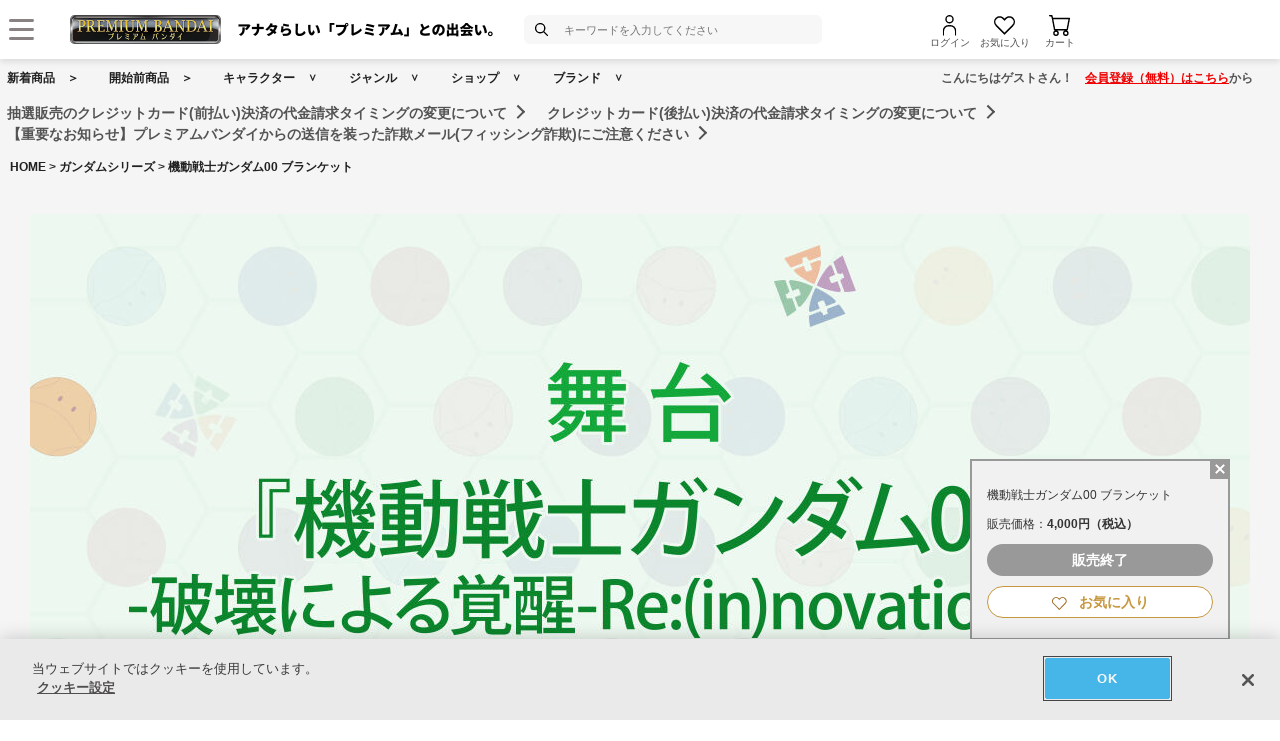

--- FILE ---
content_type: application/javascript
request_url: https://bandai-a.akamaihd.net/bc/img/global_navigation/global_navigation.js
body_size: 3860
content:
function putGlovalnavigationdropdown(){var el = document.querySelector('script[src$="/global_navigation.js"]');if (el) {var n = document.createElement('div');el.parentElement.appendChild(n);n.innerHTML = '<!--MEGA DROPDOWN 20260124163532--><div id="pb-mdd"><!--mdd-cat1--><div class="mdd-1st" id="mdd-cat1"><div class="pbmega_chara_ttl">今話題のキャラクター</div><div class="pbmega_chara"><ul><li><a href="/chara/c0010/">ガンダムシリーズ</a></li><li><a href="/chara/c0023/">ONE PIECE（ワンピース）</a></li><li><a href="/chara/c0677/">忍たま乱太郎</a></li></ul></div><div class="pbmega_chara_all"><a href="/chara/">全キャラクターの一覧を見る</a></div></div><!--mdd-cat1 end--><!--mdd-cat2--><div class="mdd-1st" id="mdd-cat2"><!--1block--><div class="mdd-block"><a href="/contents/shop_list/#shop-figure" class="mdd-parent">フィギュア・ホビー・おもちゃ</a><!--第2階層--><dl class="mdd-2nd"><dt>フィギュア・ホビー・おもちゃ</dt><dd><a href="/tamashiiwebshouten/">魂ウェブ商店</a></dd><dd><a href="/hobby/">ホビーオンラインショップ</a></dd><dd><a href="/b-toys-shop/">BANDAI OFFICIAL TOY SHOP</a></dd><dd><a href="/gundambase/">ガンダムベースオンラインショップ</a></dd><dd><a href="/megatreshop/">メガトレショップ　－プレミアムバンダイ支店－</a></dd><dd><a href="/gashadepa/">ガシャデパ</a></dd><dd><a href="/carddas/">バンダイカードショップ</a></dd><dd><a href="/maru-p/">マルピーガレージオンラインストア</a></dd><dd><a href="/tns-online/">TAMASHII NATIONS STORE ONLINE</a></dd><dd><a href="/kumanogakkou/">くまのがっこう スペシャル オンライン マーケット</a></dd><dd><a href="/e-banpresto/">e-BANPRESTO</a></dd><dd><a href="/shopnui/">shopぬい プレミアムバンダイ店</a></dd></dl><!--第2階層 end--></div><!--1block end--><!--1block--><div class="mdd-block"><a href="/contents/shop_list/#shop-fashion" class="mdd-parent">ファッション・コスメ</a><!--第2階層--><dl class="mdd-2nd"><dt>ファッション・コスメ</dt><dd><a href="/fashion/">バンコレ！- BANDAI FASHION COLLECTION -</a></dd><dd><a href="/strict-g/">STRICT-G</a></dd><dd><a href="/henshin/">HENSHIN by KAMEN RIDER</a></dd><dd><a href="/creerbeaute/">クレアボーテ・オンラインショッフ゜</a></dd><dd><a href="/aikatsu-designmart/">アイカツ！デザインマート BY アイカツ！スタイル</a></dd><dd><a href="/apparel/">バンダイ アパレル ストア</a></dd><dd><a href="/anpanman-kids/">アンパンマンキッズコレクション オンラインショップ</a></dd></dl><!--第2階層 end--></div><!--1block end--><!--1block--><div class="mdd-block"><a href="/contents/shop_list/#shop-3" class="mdd-parent">映像・音楽・ゲーム・書籍</a><!--第2階層--><dl class="mdd-2nd"><dt>映像・音楽・ゲーム・書籍</dt><dd><a href="/a-onstore/">A-on STORE</a></dd><dd><a href="/asobistore/">ASOBI STORE</a></dd><dd><a href="/sunrise-store/">サンライズストア</a></dd><dd><a href="/d3p-webshop/">D3P WEB SHOP</a></dd></dl><!--第2階層 end--></div><!--1block end--><!--1block--><div class="mdd-block"><a href="/contents/shop_list/#shop-4" class="mdd-parent">食玩・食品・飲料</a><!--第2階層--><dl class="mdd-2nd"><dt>食玩・食品・飲料</dt><dd><a href="/candytoy/">キャンディオンラインショップ</a></dd><dd><a href="/charadecoshop/">キャラデコショップ</a></dd><dd><a href="/charashoku/">キャラ食ネット</a></dd><dd><a href="/heartpremiumstore/">ハートプレミアムストア</a></dd><dd><a href="/pokemonscaleworld-shop/">ポケモンスケールワールド</a></dd></dl><!--第2階層 end--></div><!--1block end--><!--1block--><div class="mdd-block"><a href="/contents/shop_list/#shop-goods" class="mdd-parent">日用雑貨・ステーショナリー</a><!--第2階層--><dl class="mdd-2nd"><dt>日用雑貨・ステーショナリー</dt><dd><a href="/sun-star-st/">サンスターステーショナリーストア</a></dd><dd><a href="/namcoparks/">ナムコパークス オンラインストア プレミアムバンダイ店</a></dd></dl><!--第2階層 end--></div><!--1block end--><!--1block--><div class="mdd-block"><a href="/contents/shop_list/#shop-6" class="mdd-parent">スポーツ・その他</a><!--第2階層--><dl class="mdd-2nd"><dt>スポーツ・その他</dt><dd><a href="/susanoo-m-substore/">島根スサノオマジック OFFICIAL GOODS SUB STORE</a></dd></dl><!--第2階層 end--></div><!--1block end--></div><!--mdd-cat2 end--><!--mdd-cat3--><div class="mdd-1st" id="mdd-cat3"><div class="mdd-nocat"><!--1block--><div class="mdd-block"><a href="/category/0018/list-da10-n0/">コスメ・スキンケア・美容グッズ</a></div><!--1block end--><!--1block--><div class="mdd-block"><a href="/category/0022/">スポーツ・アウトドア用品</a></div><!--1block end--><!--1block--><div class="mdd-block"><a href="/category/0032/">通常商品</a></div><!--1block end--></div><!--mdd-nocat end--><div class="mdd-set"><!--1block--><div class="mdd-block"><a href="/category/0036/" class="mdd-parent">フィギュア</a><!--第2階層--><dl class="mdd-2nd"><dd><a href="/category/0036/00360001/">アクションフィギュア・可動フィギュア</a></dd><dd><a href="/category/0036/00360002/">固定フィギュア・固定ポーズフィギュア</a></dd><dd><a href="/category/0036/00360003/">デフォルメフィギュア</a></dd><dd><a href="/category/0036/00360004/">アクリルロゴ・アクリルスタンド</a></dd><dd><a href="/category/0036/00360005/">その他（フィギュア）</a></dd></dl><!--第2階層 end--></div><!--1block end--><!--1block--><div class="mdd-block"><a href="/category/0037/" class="mdd-parent">プラモデル</a><!--第2階層--><dl class="mdd-2nd"><dd><a href="/category/0037/00370001/">ガンプラ（ガンダムプラモデル）</a></dd><dd><a href="/category/0037/00370002/">キャラクタープラモデル</a></dd><dd><a href="/category/0037/00370003/">プラキット・食玩プラキット</a></dd></dl><!--第2階層 end--></div><!--1block end--><!--1block--><div class="mdd-block"><a href="/category/0012/list-da10-n0/" class="mdd-parent">おもちゃ・キャラクター玩具</a><!--第2階層--><dl class="mdd-2nd"><dd><a href="/category/0012/00120001/list-da10-n0/">玩具総合</a></dd><dd><a href="/category/0012/00120003/list-da10-n0/">変身・なりきり</a></dd><dd><a href="/category/0012/00120004/list-da10-n0/">変形・合体ロボット・ソフビ</a></dd><dd><a href="/category/0012/00120007/">マスコット・ドール</a></dd><dd><a href="/category/0012/00120008/">バッジ</a></dd></dl><!--第2階層 end--></div><!--1block end--><!--1block--><div class="mdd-block"><a href="/category/0013/list-da10-n0/" class="mdd-parent">ゲーム</a><!--第2階層--><dl class="mdd-2nd"><dd><a href="/category/0013/00130003/list-da10-n0/">ゲームソフト</a></dd><dd><a href="/category/0013/00130002/list-da10-n0/">パーティゲーム・パズル</a></dd></dl><!--第2階層 end--></div><!--1block end--><!--1block--><div class="mdd-block"><a href="/category/0028/list-da10-n0/" class="mdd-parent">カード</a><!--第2階層--><dl class="mdd-2nd"><dd><a href="/category/0028/00280001/">トレカ（トレーディングカードゲーム）</a></dd><dd><a href="/category/0028/00280002/list-da10-n0/">コレクションカード</a></dd><dd><a href="/category/0028/00280003/">カードゲーム</a></dd></dl><!--第2階層 end--></div><!--1block end--><!--1block--><div class="mdd-block"><a href="/category/0014/list-da10-n0/" class="mdd-parent">ファッション・アクセサリー</a><!--第2階層--><dl class="mdd-2nd"><dd><a href="/category/0014/00140001/list-da10-n0/">メンズファッション</a></dd><dd><a href="/category/0014/00140002/list-da10-n0/">レディースファッション</a></dd><dd><a href="/category/0014/00140003/list-da10-n0/">キッズ・ベビーファッション</a></dd><dd><a href="/category/0014/00140007/list-da10-n0/">ファッション小物・雑貨</a></dd><dd><a href="/category/0014/00140004/list-da10-n0/">コスチューム</a></dd><dd><a href="/category/0014/00140005/list-da10-n0/">アクセサリー</a></dd><dd><a href="/category/0014/00140010/">バッグ・鞄</a></dd><dd><a href="/category/0014/00140011/">財布</a></dd><dd><a href="/category/0014/00140008/list-da10-n0/">タオル・ハンカチ</a></dd><dd><a href="/category/0014/00140009/list-da10-n0/">靴・スニーカー</a></dd></dl><!--第2階層 end--></div><!--1block end--><!--1block--><div class="mdd-block"><a href="/category/0015/list-da10-n0/" class="mdd-parent">日用品・ステーショナリー</a><!--第2階層--><dl class="mdd-2nd"><dd><a href="/category/0015/00150001/list-da10-n0/">生活用品・生活雑貨</a></dd><dd><a href="/category/0015/00150002/list-da10-n0/">ステーショナリー・文具・文房具</a></dd><dd><a href="/category/0015/00150004/list-da10-n0/">クッション・ぬいぐるみ</a></dd><dd><a href="/category/0015/00150005/list-da10-n0/">シール・ステッカー</a></dd><dd><a href="/category/0015/00150006/">チャーム・キーホルダー</a></dd><dd><a href="/category/0015/00150003/">その他（日用品・ステーショナリー）</a></dd></dl><!--第2階層 end--></div><!--1block end--><!--1block--><div class="mdd-block"><a href="/category/0016/list-da10-n0/" class="mdd-parent">インテリア・キッチン</a><!--第2階層--><dl class="mdd-2nd"><dd><a href="/category/0016/00160001/list-da10-n0/">インテリア・オブジェ</a></dd><dd><a href="/category/0016/00160002/list-da10-n0/">キッチン・食器</a></dd></dl><!--第2階層 end--></div><!--1block end--><!--1block--><div class="mdd-block"><a href="/category/0017/" class="mdd-parent">キャラクター家電・ガジェット</a><!--第2階層--><dl class="mdd-2nd"><dd><a href="/category/0017/00170001/list-da10-n0/">スマホアクセサリー</a></dd></dl><!--第2階層 end--></div><!--1block end--><!--1block--><div class="mdd-block"><a href="/category/0019/list-da10-n0/" class="mdd-parent">食品・飲料</a><!--第2階層--><dl class="mdd-2nd"><dd><a href="/category/0019/00190001/list-da10-n0/">食玩・おもちゃ付きお菓子</a></dd><dd><a href="/category/0019/00190006/">お菓子（ウエハース）</a></dd><dd><a href="/category/0019/00190007/">お菓子（チョコレート・和菓子など）</a></dd><dd><a href="/category/0019/00190005/list-da10-n0/">ケーキ・キャラクターケーキ</a></dd></dl><!--第2階層 end--></div><!--1block end--><!--1block--><div class="mdd-block"><a href="/category/0020/list-da10-n0/" class="mdd-parent">映像・本・書籍</a><!--第2階層--><dl class="mdd-2nd"><dd><a href="/category/0020/00200001/list-da10-n0/">Blu-ray・DVD</a></dd><dd><a href="/category/0020/00200003/list-da10-n0/">雑誌・書籍</a></dd></dl><!--第2階層 end--></div><!--1block end--><!--1block--><div class="mdd-block"><a href="/category/0021/list-da10-n0/" class="mdd-parent">パーツ・周辺商材・工具</a><!--第2階層--><dl class="mdd-2nd"><dd><a href="/category/0021/00210003/">その他（パーツ・周辺商材・工具）</a></dd></dl><!--第2階層 end--></div><!--1block end--><!--1block--><div class="mdd-block"><a href="/category/0026/list-da10-n0/" class="mdd-parent">幼児・子供向け（3歳～6歳）</a><!--第2階層--><dl class="mdd-2nd"><dd><a href="/category/0026/00260001/list-da10-n0/">おもちゃ・知育玩具</a></dd><dd><a href="/category/0026/00260002/list-da10-n0/">食品・食玩</a></dd><dd><a href="/category/0026/00260003/list-da10-n0/">子供服・キッズファッション</a></dd><dd><a href="/category/0026/00260004/">その他（幼児・子供向け）</a></dd></dl><!--第2階層 end--></div><!--1block end--><!--1block--><div class="mdd-block"><a href="/category/0023/list-da10-n0/" class="mdd-parent">ベビー用品（0歳～）</a><!--第2階層--><dl class="mdd-2nd"><dd><a href="/category/0023/00230002/list-da10-n0/">ベビー服</a></dd></dl><!--第2階層 end--></div><!--1block end--></div><!--mdd-see end--></div><!--mdd-cat3 end--><!--mdd-cat4--><div class="mdd-1st" id="mdd-cat4"><div class="mdd-set"><!--1block--><div class="mdd-block"><a href="/brand/#brand-1" class="mdd-parent">プラモデル</a><!--第2階層--><dl class="mdd-2nd"><dt>プラモデル</dt><dd><a href="/brand/b0001/">ガンプラ</a></dd><dd><a href="/brand/b0002/">HG［ハイグレード］</a></dd><dd><a href="/brand/b0003/">RG［リアルグレード］</a></dd><dd><a href="/brand/b0004/">MG [マスターグレード]</a></dd><dd><a href="/brand/b0005/">PG［パーフェクトグレード］</a></dd><dd><a href="/brand/b0006/">RE/100[リボーンワンハンドレッド]</a></dd><dd><a href="/brand/b0007/">SDガンダムBB戦士</a></dd><dd><a href="/brand/b0065/">30MM</a></dd><dd><a href="/brand/b0066/">30MS</a></dd><dd><a href="/brand/b0086/">30MF</a></dd></dl><!--第2階層 end--></div><!--1block end--><!--1block--><div class="mdd-block"><a href="/brand/#brand-2" class="mdd-parent">フィギュア・ホビー・おもちゃ</a><!--第2階層--><dl class="mdd-2nd"><dt>フィギュア・ホビー・おもちゃ</dt><dd><a href="/brand/b0008/">COMPLETE SELECTION MODIFICATION</a></dd><dd><a href="/brand/b0009/">DAD‐ドラマチックアクリルディメンション‐</a></dd><dd><a href="/brand/b0010/">Fantazzzy TOYS</a></dd><dd><a href="/brand/b0011/">Figuarts mini</a></dd><dd><a href="/brand/b0012/">G.E.M.シリーズ</a></dd><dd><a href="/brand/b0013/">GGGシリーズ</a></dd><dd><a href="/brand/b0014/">HERO ON STAGE/ヒーローオンステージ</a></dd><dd><a href="/brand/b0015/">HGシリーズ</a></dd><dd><a href="/brand/b0016/">METAL BUILD</a></dd><dd><a href="/brand/b0017/">METAL ROBOT魂</a></dd><dd><a href="/brand/b0018/">MOBILE SUIT ENSEMBLEシリーズ</a></dd><dd><a href="/brand/b0019/">Portrait.Of.Pirates</a></dd><dd><a href="/brand/b0020/">PROPLICA</a></dd><dd><a href="/brand/b0021/">RAH GENESIS</a></dd><dd><a href="/brand/b0022/">ROBOT魂 ver. A.N.I.M.E.</a></dd><dd><a href="/brand/b0023/">ROBOT魂シリーズ</a></dd><dd><a href="/brand/b0024/">S.H.Figuarts</a></dd><dd><a href="/brand/b0025/">S.H.Figuarts（真骨彫製法）</a></dd><dd><a href="/brand/b0026/">S.H.MonsterArts</a></dd><dd><a href="/brand/b0027/">WITH:BBY【ウィズビー】</a></dd><dd><a href="/brand/b0028/">アクリルロゴディスプレイEX</a></dd><dd><a href="/brand/b0029/">アルティメットルミナスシリーズ</a></dd><dd><a href="/brand/b0030/">アルファオメガ</a></dd><dd><a href="/brand/b0031/">ウルトラレプリカ</a></dd><dd><a href="/brand/b0032/">ギガンティックシリーズ</a></dd><dd><a href="/brand/b0033/">キンケシシリーズ</a></dd><dd><a href="/brand/b0034/">ギャルズシリーズ</a></dd><dd><a href="/brand/b0035/">デフォリアルシリーズ</a></dd><dd><a href="/brand/b0036/">フィギュアーツZERO</a></dd><dd><a href="/brand/b0037/">るかっぷ</a></dd><dd><a href="/brand/b0038/">聖闘士聖衣神話シリーズ</a></dd><dd><a href="/brand/b0039/">想造ガレリア</a></dd><dd><a href="/brand/b0040/">走るデフォルメシリーズ</a></dd><dd><a href="/brand/b0041/">超合金シリーズ</a></dd><dd><a href="/brand/b0054/">Adokenette</a></dd><dd><a href="/brand/b0055/">てくぴく</a></dd><dd><a href="/brand/b0056/">Special Memorize</a></dd><dd><a href="/brand/b0057/">HI-METAL R</a></dd><dd><a href="/brand/b0058/">GUNDAM FIX FIGURATION METAL COMPOSITE</a></dd><dd><a href="/brand/b0059/">バトルスピリッツ</a></dd><dd><a href="/brand/b0060/">デジモンカードゲーム</a></dd><dd><a href="/brand/b0061/">ONE PIECEカードゲーム</a></dd><dd><a href="/brand/b0062/">ドラゴンボールスーパーカードゲーム フュージョンワールド</a></dd><dd><a href="/brand/b0063/">機動戦士ガンダムアーセナルベース</a></dd><dd><a href="/brand/b0064/">UNION ARENA</a></dd><dd><a href="/brand/b0067/">COMPLETE STYLE GIGANTIC（CSG）</a></dd><dd><a href="/brand/b0068/">PREMIUM DX</a></dd><dd><a href="/brand/b0069/">Pretty Memories</a></dd><dd><a href="/brand/b0070/">Lucrea（ルクリア）シリーズ</a></dd><dd><a href="/brand/b0071/">Ultimate Articleシリーズ</a></dd><dd><a href="/brand/b0072/">ワールドコレクタブルフィギュア PREMIUM</a></dd><dd><a href="/brand/b0073/">THE GRANDLINE SERIES PREMIUM</a></dd><dd><a href="/brand/b0074/">Grandista</a></dd><dd><a href="/brand/b0075/">ちびぐるみ</a></dd><dd><a href="/brand/b0076/">KING OF ARTIST</a></dd><dd><a href="/brand/b0077/">SUPER MASTER STARS PIECE</a></dd><dd><a href="/brand/b0078/">SUPER MASTER STARS DIORAMA</a></dd><dd><a href="/brand/b0081/">ガンダムカードゲーム</a></dd><dd><a href="/brand/b0082/">Chibiぬい</a></dd><dd><a href="/brand/b0083/">ぷりぬい</a></dd><dd><a href="/brand/b0084/">PlayCharm</a></dd><dd><a href="/brand/b0085/">ふんばるず</a></dd><dd><a href="/brand/b0087/">元祖SDガンダムワールド</a></dd><dd><a href="/brand/b0088/">LUFFY’s</a></dd><dd><a href="/brand/b0089/">METAL STRUCTURE 解体匠機</a></dd></dl><!--第2階層 end--></div><!--1block end--><!--1block--><div class="mdd-block"><a href="/brand/#brand-3" class="mdd-parent">食玩・食品・飲料</a><!--第2階層--><dl class="mdd-2nd"><dt>食玩・食品・飲料</dt><dd><a href="/brand/b0042/">CONVERGE KAMEN RIDER</a></dd><dd><a href="/brand/b0043/">FW GUNDAM CONVERGE</a></dd><dd><a href="/brand/b0044/">SMP [SHOKUGAN MODELING PROJECT] /スーパーミニプラ</a></dd><dd><a href="/brand/b0045/">SO-DO CHRONICLE</a></dd><dd><a href="/brand/b0046/">キャラデコお祝いケーキ</a></dd><dd><a href="/brand/b0047/">ポケモンスケールワールド</a></dd><dd><a href="/brand/b0048/">機動戦士ガンダム GフレームFA</a></dd><dd><a href="/brand/b0079/">チョコサプ</a></dd><dd><a href="/brand/b0080/">にふぉるめーしょん＆スクエアシール</a></dd></dl><!--第2階層 end--></div><!--1block end--><!--1block--><div class="mdd-block"><a href="/brand/#brand-4" class="mdd-parent">ファッション・コスメ</a><!--第2階層--><dl class="mdd-2nd"><dt>ファッション・コスメ</dt><dd><a href="/brand/b0049/">KUROCORZET</a></dd><dd><a href="/brand/b0050/">WINDSCALE</a></dd><dd><a href="/brand/b0051/">ミラクルロマンス</a></dd><dd><a href="/brand/b0052/">光るパジャマ／光るグッズ</a></dd></dl><!--第2階層 end--></div><!--1block end--></div></div><!--mdd-cat4 end--></div><!--MEGA DROPDOWN end-->';  }}putGlovalnavigationdropdown();
		

--- FILE ---
content_type: application/javascript; charset=UTF-8
request_url: https://p-bandai.jp/_ui/responsive/common/js/common.js?async&seed=AMDFVu-bAQAAbaKGrk8i1GfXYV0IWj9OlRSTNIwK1H6k8QnqE6aM5KgZv7r5&SnYMC18HJw--z=q
body_size: 165417
content:
(function N(R,s,J,r){var Zh=new Error("HALT");var ZM={},Zq={};var ZE=ReferenceError,ZL=TypeError,Zk=Object,Zw=RegExp,Zl=Number,Zd=String,Zz=Array,ZQ=Zk.bind,ZN=Zk.call,ZF=ZN.bind(ZQ,ZN),D=Zk.apply,Zx=ZF(D),K=[].push,h=[].pop,q=[].slice,i=[].splice,o=[].join,u=[].map,G=ZF(K),t=ZF(q),U=ZF(o),f=ZF(u),M={}.hasOwnProperty,Y=ZF(M),g=JSON.stringify,e=Zk.getOwnPropertyDescriptor,Zm=Zk.defineProperty,ZZ=Zd.fromCharCode,C=Math.min,ZI=Math.floor,ZW=Zk.create,x="".indexOf,p="".charAt,b=ZF(x),ZT=ZF(p),Zt=typeof Uint8Array==="function"?Uint8Array:Zz;var B=[ZE,ZL,Zk,Zw,Zl,Zd,Zz,ZQ,ZN,D,K,h,q,i,o,u,M,g,e,Zm,ZZ,C,ZI,ZW,x,p,Zt];var A=["eLtbnmYYApVkAA","now","C2Cmapb681uIu5Q","PTuTIfz2oDmRq-Mu","PXPBdJXj3X2WnslXgEKSSyTwA-2rKrpyrsfn-h4jTtzCww","9mGia_6domm0zQ","Akqjf73MwEqsm-Nx","XT_YCvux8w","vyzMDw","put","symbol","EqRb3lgcD-pocjXeCMMk398","oHigBa-_sW24lPIS","KjLIdqnwwgjE09s","gWmmWLHttE-girk-xBfzYELTEg","fromCharCode","k6FQmlQhAOdtIRb0N8Mm","fgaUKJbQ7VLB18ZL7UX0JDD9XJ7mOKwv9A","pQ7SLNaSpzbE7cxd","gd4jxS1KPKM0GS0","createEvent","string","svg","eTved8qP4UHb8MgI4mWQKGuuH_DuO-MsqYX_jx9TQ8WBx1x9DfeUBXNExkpRvBWpm7v_KDx5wmApWfT6vOGVoiAjLQfJ","\uD83D\uDDFA\uFE0F","s0eOLZvSjw","059i_UIiV_hmXw","hfAJgB9za5oSf1rJJbZX5_Vwz2spjCO7DycRfNeuqhxHOojAlhEa0Zu8de8","createElement","TlShIaf48U625g","dUmdd8WWqFXXl4I","9","click","\uD83C\uDF7C","reduce","54Vd6QUiGYlJF1zHQNJFpL9wmCprqiW3bgQgG4vf5R0","cKZ2-lM0ZdM","q-kz5BhdSuEIEgeWHI1z0ZNjsWsb-A","knQ","Gx7TD9a2sRHA-Y8G-G6XJ3yuGvTzBvw6gffMmgJ0XIyG4A8V","5osQmGp_Go8s","oDLYBsyL4hPcp4QzuCvPPA","HPMDjiRofdMmXB8","mWTdeuyTrErDr5lSzQ8","21","pAnSK8vvsT3M98A","nFqzZp30k1aNvr8jpio","Float64Array","3cQ9mGM","vcU_mQQmI80tFBTcaNwKhg","8xPqRZ2nlVa1mtY","charAt","ZH2BdYu-0Q","6eEImGhfJ9I","or9L4k0AdoIVPzHFbrNM7Zdy","closed","LaZZpFZwJw","ZCizAIb6","ArrayBuffer","^(?:[\\0-\\t\\x0B\\f\\x0E-\\u2027\\u202A-\\uD7FF\\uE000-\\uFFFF]|[\\uD800-\\uDBFF][\\uDC00-\\uDFFF]|[\\uD800-\\uDBFF](?![\\uDC00-\\uDFFF])|(?:[^\\uD800-\\uDBFF]|^)[\\uDC00-\\uDFFF])$","xl2iBaGl4A","parse","nog_hltzXa0wBVg","sZYqmXpvVpI","YQ2XDNbumBi8t9gNjliPbG_5ctk","-juKENXb","DSy5KqTug3TTkg","Image","CM0w9RdZNv0OGDDdAKs97dJFnDAj9USWGA","pow","KhLqPOybwwfa","_CbcA-iZhS79hb80zA","dNRqyAsjHtJ_TwGPPIRTt68Ej2V_5ELyDzw1Wdas2jkZcZI","url","QFqv","JGyBXIjSynuki7sOwQfwRi7AJNk","9m7YRNCx0R6Wr-QLqjzORSCrXfaEQKE7","1GCLQMw","p_sf3g0UPNELOwqaJeYzprcQljE-iW21LjcFM46giwNYaPTVlzRil92ye_n4ZoJxJVQZi5uQVeTquXxBYykQJZX73g","tkGqZJLog1CQpZ8CpgCbc2fsGaKsa_cz9tOazExeew","KjbJOJHPxhXB1f4DyVTAZTq6","rSqc","children","Pt4FzAtaFw","TzWTR4vyyhGZtJlA9Q","ye13oWoHaeM","_yD6ar-o3TvuwqkjnCP5Qx_-PtS3","UAzVQtWgp1eK7YxkrHaUfWE","ta9TlE0aGKtrUX0","68MLxSJQObgVDA","map","FsghjV0vDIVeIBGZ","lm6xb4s","FlCKHd_Ir2HTupkfiC8","which","2LFWjko4TqFzXWg","setTimeout","d0nuR4W2wmntyZBT","frameElement","console","jMs","XdZR4GY5Q5Q","DmarWYLS7SiBr6pj","LqhWhVMbVJo","_DM","A_pd-HYzKvpZNw","Cr1E20c8KZpyH13FUvMfpe8r","eeoZtwIj","n90r5QN3BQ","start","4G69JA","\uD83E\uDE94","gEeSdP2FrXC6g4BJlx4","HM46vSZdSKoyDn6RQqJknYhXp19-","aRzaDvK8ujP4mQ","tagName","SOUsmytnBYF0dlg","forEach","KQbaBumP9zc","MzTqNvacmTPm3q8oymc","Cd8QpB8zDN4N","multipart\x2Fform-data","m9sA3g1ladM","ugvlBsyAoEk","fud3xA1iF8xmAEk","U32XTp_syRS2-9Au_QTpbCXNf8GAKPsLjQ","UoV4rmcaXJQ","Uqdy","fI9yr2sdH7VwTmn9Fd48g9wV6BwYuELfbA","kig","EulE5AVnV-4","wZpK7ls","VgniGPWw-TH1xONj2G2zFhqXZYraANwejLXGu2QlZrzr6mhCPoekdlE-4Gcmxy2JpYLmWBtd6m5OcMuLg8egkCYVEjPmoFpC","m-o3qDYufw","Sj8","lKdG8GVae-5TaVo","hcMbmnhDN8sPPlnmbNMPrvkPzjVAynk","1WelOrHu","vHK7a7DhwkmA_d1fog","cuN-1k1kLKlhBm77VIxFvtVBzw","0XqDCbXH4Ve-","pJlXiVwpPr0B","uAPtP_O2lTvqmA","D2g","join","6rtsm1MjYJl5","NlCzeJjP-x6q1_kLxSM","HZBMyF0VRZFR","Uint8Array","6ahcn2gYM6J_Dju9WvBgiZsAux9ehFzNR3g1fePzxmA","mKsVuXlCB7oWGQ","RNVp3g0gFcZ1N1qwZ6Z3ibw","DwuvGtG6","tUyE","A71x_VB9OY8","_al30GpQQ7Z_XQvX","n-YWnxc","Y8EUqQZBB7lNTw","slice","hYFZmGkHTr9v","PG6LX6zJ81Syyvp9jQ","Mo4riFYGIg","6gPJepO_lzz9pPhxznHxGwrEO57IJJ0I2bo","PALHc8OG4nE","ZLV7rVAwUb8","GMMhiD5sOLUjBjHt","hvMckRZOROg","length","querySelectorAll","W_87ykcqE_sTNzzgLag7rMlZ","pjf4NOmJ2nL7mKEN","sort","qcEc0jtQL9kP","T5BAhEY4dNxKEy64KQ","concat","AU-JB-zGkyvz1g","Int8Array","innerText","writable","LT-oDsit3QuixYdD0Co","SNsy4jZhJtkJFBzCLA","nqV8v38z","ANYF4nMdPsUsIxfPH5wOhA","aYJj","getOwnPropertyDescriptor","lastIndexOf","zUi1DrS6sg","enctype","gCvDO9GL_xub7tQR9k2TMCGuWej2KeE","utt71RIoJfdTCF-jbZJNvJIM","documentMode","Element","JhDCdI_yyxTOwswJlF3yPTE","jF20HqPvhzC7kZh-jg7yegvJTZqZVYNb","GKZwr1Eu","44JRgEoMHKR4EQ","RMsIyg","open","Da9VvmMSR45ZfmfKY-YRn70r","_xroa-eQjzvo_OZgiw-wYTk","P4pMyhgoU7o1di6RBohK","Fq5V92kLBPovDi-n","o-89pyBNGdEkRi3XJcdg15dZ8w","_5hG7U8VWrM","zoFYxBMReZlNbQWc","piT5LeqDw38","9OcIq3RxCw","0ifPAP-N5BPHt4M1rw","lEuxF_HYjF_vm9d7yVWUNA","35l3n3EsQ6s0Rnc","uFywYbzrykuOoJgd","nO8Tu1pk","filter","IG39ceWFoy6N57dYkA","-r1qqF4-CYN0NQyWZd9j","ulk","TUyRGp_n4D-e6Kd_qDbdZT2tW-c","4FW0HLGzoFXwke4u7zauS0a7","VZZat0IMLg","mXrZcO6W0AP3zt4r62D4LA","Z8syozN1ZdAXMxWvNw","Intl","String","aNkl9RNBBOILBiToCK8o89Fcgy4D6l2IHA","PNIs5SU","AAuxPqTRtTrsteUZyWGgBVuH","4_ZtnF0iTY5iUGOg","Ceoj7S1vOeMeNw","J-McjgQnU4cL","wZpW5hAA","SV6WfqP0smeJ7g","2eoBqkRn","wO1c8wwJA-JNPEydbg","5uI2lXE","kuEIhDF9f9o","fKpxsFoIBKdDXFPUSQ","7OEn_yJ0De05SW3N","hasOwnProperty","rvkuuiBcRI0P","5jbFAtajpw_D69Vfr3uKO0ar","b2eJSvH7sFWR5dIyniKPZymz","7VK5fbrA7DeC0v8A3izIQgLo","push","JNoCnCRZb9A1","hKNMgHUUC7VjUX7qBsw5mu8H4g","\uFFFD\uFFFD[\x00\x00\uFFFD\x00\x00]\x00","YjQ","DAj5H_0","N0jTXd-5ryWp2JU","Float32Array","KtZ59TsKYf5WUjDjSrF3gpYEnCAr9FQ","aNMngH9pPOEp","zY1rnG56RLwrXwG2O84","PvYloTdFEA","qSbcJOOG9T3wle5t0E-iCEaU","G4h6qmg2CLph","p5t1wDVhcd9FZ1io","JtgKngpsbIcCIW-ncoVHsg","boolean","left","goJouUoXHLJf","H0a6RPPEvV-P","readyState","undefined","Reflect","self","4v4Y2wNsN4MaTlHmb6YS87xs","Option","QkC-K67O22mkxA","target","location","vmqOZZn6tlWEib1r","bEuqHY2t3Ww","443","\uD83D\uDC79","match","K9YMzDNfD_4","LN2","UmaxEszn7D7jy4BWxA_jLH-JTPo","4OQR2kUuGssHaQg","gAfURc_hgE_e95FoqkqRb3M","ipdf3AUaa5JDYUA","YTDGY_bK_F_H6M4j6WaZKQ","A2-zd6DevxGBw_U","QDmZb4LW7zWmwPMS2j7SVBH2Xg","qRjTTNyr","8KZyrmsrcIBd","CUifCu7M1i_D","TypeError","fodiv1YLW6FrSSS1Vfg1n8kM","eVTKcOP1","t26TR8Q","VFWsGOWD","tkKBeOCVs1aql5tOnQKB","\uD83E\uDDF6","2X-wH7z7izI","fwfuMeOo0BDc4cpG9Q","PgXFWQ","k1GQ","SGC5Z7zYlke40q0uji3qWwDZKPqAeIZN","0UaAHw","Yrd7tnMgdw","k9Ie0lxuBA","IMRhonkbc-p2PT3NEPgOr85unw","khrhdZmq3A","gu0L2whrbegFaw","G_cq-HRQ","Ae885Xc","qqBz0AlB","[base64]","TMp4tQ","hfg38R5gRswbI1_6Jw","ZIUqgU1ZOu43Km8","5s5V62d9E5RXKnLCeLU","CqBC8Q","TzY","host|srflx|prflx|relay","textContent","wuR2tGgbeOc4VinZH7Z32A","38Aaik9SI98EKEnnbPITvvgF2ThLwG4","QSvGfvCrm1M","Cg6ma7ff_Ce0hQ","File","cohEmmsUFal7ZUjVbNo1hg","ZBb6FJPoyDjf_w","yzzaY5_zsw","OX2-dYTZxmmlmoYAjALqUx3vLMGSZqoA7ofr","xc4dzAlnUIooKQ_9e45y8L4IuQAEqWDLUGkaLpfbnTEUE9bXlg9nroOLUZ-WYu0NOkBz8YLqH43j","GvwbzBBdPeQlBy2nELYu0eRVsxc","CIV8p0wrAQ","Oe8Ltx5aBsoSCQOZOYYc8OY4n3Yw63-xak46FIjFm0EBFpei32xCl7mRCpDdLcx1Q2IH9_mnFpXhnSEkfDpAacD--Ng","Error","\u2615","Document","[xX][nN]--","2UDCYr3fjWSI","Uegu_X5IWORqZQ","ohDXHsG3vSza_tU87kOID36rZg","d3yHGYXq5RXD4MlZtjiGaGrkVvqw","CSS","Vw7GDO-U-DzJw_pizHA","XFWub_TAmA","p_V2-2cg","IJZ0vno8dKdiX3k","detachEvent","FDS3e6Ddrm6whes","gKVC-mMEd99QaFyheu4IvPcjg3s","Q8kZtF1gDdgiH0DdBpgc07MjjX4w","2luNGszeqVu8stI","Lfsd7jRVB9YYCDqGJ4RQ5A","{\\s*\\[\\s*native\\s+code\\s*]\\s*}\\s*$","CustomEvent","5apl52YDAbYuYXY","charCodeAt","getItem","cYhzqlU4VKBhAzW3","NLofpkFKKA","([0-9]{1,3}(\\.[0-9]{1,3}){3}|[a-f0-9]{1,4}(:[a-f0-9]{1,4}){7})","-2\u202EFLCyqAaoK\u202D","Brp9sVoiXptbdEjUTcxRrr45","Q2GWD5v5rBje-po7viWhNWSj","log","4MIGmBV8fslRF0u2J7AGtvA5wgoDwmfzIXk","xl2VS8SupQ","cQbFSfOM2w","MyDgWbPb6SX9-9QtsHnbFxA","Promise","JzmYN_XXqj6Btvcvh3ynSFH8Z8PGCalZrYme8GMGcYyy0isXNr62dCxrtAIJ","KGidJsD3h3yFmQ","CXCGVLTcrFA","\uD83D\uDE0E","Qas6kBpfL-kqPg3aTO8","xPYm4RFkTO0gFhKGN4ltxIF1tHob","B2SqP7nblnGloKQF0EOxHFOXbZjCJ81S-I4","ItxOiVQ0","byteLength","-yX3T67T2C3_0g","CvUYog5ZKv8","dispatchEvent","aF28MOXXl2nhyvA","W6xDgE00fvZCGguzJg","tRLedK-PnHaCqvQ0t1E","head","pXekdYTnkQ","XxrfWImd8RLF5tpw0HSHI2WiR7DZBOl5zLjylBEjSomK-m1pQY34BV0j8Xpv4BGsnIaWF0QSkxwySJA","XDv7cuOYj3ff27lZmVGmX3eBYZ6uKdA","rlb3Gw","-e973wscIuk","kGm9f5PWim3vjbB0pDen","GsYT9zFYJ8YKMSmO","9zflesyxuTLuosI","34VF5lQPbA","LTXpIv-KnBbq26ItxHONIw","HneTUsTp7nedqw","AS_u","uT35TIPIlV3w7KEzyA7pLUGQe-uE","veYD0gZpa8IzPBmObb9M","6K9bmG8eKLdoCSM","A0qxMfDchTL3zvEUlgeCCw","hNsl_BU","WnDCd6_m2mGMjdZFqUKZVjfgA9G-JblssMc","jbJivWMHT6RkAj2RQ80vkM8BqFZAoUiLfRN-KeXEzS8","height","","set","O9cQoAE","3nu9dKHEh3L556hC","SUbpa8Tyki7Bya4","M7Vdg0gZKg","U-Y78TpffeFkdiPf","3JgohntlR5IwbzvkM_Q-y-9soTNJjCilQEpbRbg","gJBKtF8SN-4","initCustomEvent","tifLIsyC3xvN6tFE6GqJDQ","parseInt","csEuqXhsAOM0F3vTbcIrgd0A4QRz_1jOZQ8LKaCR_WozELCBvXcD5KzdBIXRXKkYdzpg5PS9Y6PGmG9xLV1vAszXyIYqYpHLiqP2O6_RwJmN","FAvtLOeSiBW3mvYOkR-5A3OQPsqDYNFSmg","4XWtEZvfnESxm8QKoVfxYg","__proto__","event","MQfkRbew","30iDNoXq4nfQsPQ","t_or5x9AQssBKSaVGYBZzINxuVIW_zWe","ffA8_gV3T8UCa0k","MCTfLpDs1zT04_4Gx0_MYy2hQA","cos","yn-4P6uEmEu9u78a","NvEeoxw","QTLbBP20","akasLPjQmj70wPk","hjyaIOfV6DqP2p1Ts0yaaUHD","-GmIXob3rEeG9sY-ui6O","po1N9g1hSp9RTU2JEsReqaguzG55tTf0","gPMDmxY","d8Qp6jx2avBI","-z2TJ9jf_xaUq-Rgwk-DSXz0RIuBCrs","fpVuoW4XBQ","o22TH5Pz","11uCVIDFuVI","dCe2J_2TiTnE","4CLNMsWC_hfW4dod7w","lK8yuSRBK64","355r-HoVDP1wDA","tErxWfGygH7am6R6","__oY2xZ4Ug","VB3IbpHs6hz_0v4_vVrBCxmCa_E","X-Qkpj1qTJddYkfyO44","n3GkAaSpvF6vqOQ_8z24W1eZIoWcS9g","true","-FirEbvgtUyF","width","JSON","_8QErgFNJ7JbXnvH","name","q81Tw0ohH4s","iuEU3hFEMd4WU0X0ObtM","Npgvt0ByQJY","split","ehw","SZRTl2cReZlq","2p9X9UMN","value","AGGTCpnmvmTl","dw_LX-o","performance","1x35Su264jSs","PMYoiH0bacMrCTr5cg","Hel$&?6%){mZ+#@\uD83D\uDC7A","isFinite","RrVSjEUaYZF8JAOhK79MqfggjH4zkHc","_bUJt1Uo","ABCDEFGHIJKLMNOPQRSTUVWXYZabcdefghijklmnopqrstuvwxyz0123456789-_=","gNgt-SlQNaoVHDjdTbhe2pVtkTAymAXrfFg3DqC-uhFxOOb-v2pNmeavNLymScs8FmpYmOfBNbyGs0pkfw","VmmqLNrvjWHOm_A","8S-4Msw","CugE1CdcGOQpFTr_Dqk_18JChDkCylqWCzE","y3KjEbTezku70w","2Oo4wQtmJ9MEZgyJGa9N7atwjlQk1A","rQD8KA","nNQumHJwDJU","to1Fjlk9IowDFw","LVihLrrNxnm20LwAmR3tSAHJasS2cZRQpA","OxHQXsKWuX-ikbMY1GDHPzK7","atts1A0nV8ZjRhLXeYMWsLNNnjMl_BWrU3xqBdL-jmlMY87uwg9Ci96VQfbqNPh-BQk","Ws8z4w9ZBeU_MzL0CaYJxspD","TnGeMPDFxCXXw7xz5jTuElE","9rhYgyIeHqZ3X2Hi","EieGX4b25R-Wtp0","hV3Vf_-y9TLZ9g","XZ5OwUEubIxBR0LqIa1Y5KlhnEQD3Te-L2ZyCMv5","Sjb4WqPZ8BXl__Q1vg","abs","ZuwimXcYKOovGCX3a7gR3w","decodeURIComponent","UsQkonJdH8tsPl7zW9YKpq4","04hV7hN4RoJFdEeZCs1ltw","gBY","vi3BE4i_8B3Gp5F6_GnEOWHqB_joBecl0vjckg5jGJDR5k1RQc-2Tk0orm17zhq139o","SubmitEvent","input","MhL0ZbKt9zy8yLsZrCLhUF7A","5t0byghgOJ0DbV3kYbMj6rpoxTxs2T-pHwwQQZany1hd","lzLvaOaNiXzk045Dn2e2XQ","OEKkZ5D4g0ii2uRXzlCsRwA","-dsCkhJrIu8","-LlWsk0gZYc","luwGyDNLNvcJdEfAbA","tVo","E-w4lwRODPE2O0KLJtdg8g","8tsP2RJ5L4UVZQ","m9M4mVVtCbckHzLOCJp9","W61G831T","d9QL1BR_KtcUX06jMa0","6zztKPyY3hDm1A","done","sE6ve73srESliZxO","7TA","vlmOLoDl5U2S8pYXyjKYNH28","mt4U3QJo","A1udX4M","l59Ei1YB","bVCxRfuevGGnsK5poT6pGlLdNJ2NRg","h6govXQMHbVR","2NQ59ntKE_k5RX6cBZM7zI4K-AES8gXaKwA","ExjRC--08QKw2NoT-U3M","xAjGYbqmjW6Vp-Ig","function","UAj1Qs-czAHpxZsbwweuIEz3Lac","ZBA","K_09_xRpScICeU7dIZY17vxx3X8j_yaLNh9RBpmUtw","Safari","wXClZ4rsx1ua8ORYoQ68cA","number","iterator","I1DuZoLG","ZZo","from-page-runscript","setAttribute","sWOjA_CVrGetpKJv6SyV","tGLGcfC-_DzZ68MH1EzYEhzPAw","tnWiIbXOyyeiig","zsc_pSVDXeQxRXH_Gshs0c9E9Ew","s2O6BfCquXSmgQ","nodeName","Hu8mkUxkMg","QSGfLPTLqzmHv_MUhnOhQVXn","Y1zADqLA6Q","FNYnhyU0Ia0pI2OpTbc","f1y5GZ6_gn35jMJM_xXBNn7NXKK-N8w","B1e-a7fwslqWow","lDDnNfCE0wb7zg","l-YVlQJqfbdg","Mx33atiFx2L87fh23lu2","L0CnLKnDgmyoibcSyHKgGkCMfYvgP89AzIaS4TU","Xsw-kSp1L-lxWnE","Z6Iz4SZSD_R5Tg","OOIGrA9PaeIcbROPfqYDnf0n9iEZrzk","yscqkl1CJw","yB76VP6p6W783g","cGPbfaCK6VzHlolM4g","WLZIylE_JZt1MlnyedQLouM9","_nW2F8iLo2m3","OvAfridbEw","rHPOTZ7xxE3y7YA","0VjTdPzk","-zHGe9CS6hiWo5o","k4Fj62UZQQ","Ocg5-xZRR-QSZQ","5WOOAbQ","glisc5Htwg","SaQvrGMVMg","UCObLg","qpBQzE8sLZFGbRvIa-4auvJunjdIgyiyD3FRCg","-E-7ZL3YzCOY2A","^https?:\\\x2F\\\x2F","kCjgX6Gdux4","configurable","tpYqnk98WK8yHw","6ewtnlZGZQ","AW6KXJHu7mnN4Q","JblA61oaVw","2cMKzx91YMkFMA","UZpTrg","OWyBQaqH2HiM","pop","LvQV1HJVSPs","EHb6Rpb4k0L-is4","toString","A1-bVYbk7FDF44V89GHAcyfoR6nxD7J3ybPSyxl-UY2C8kc","vOUCxyhYMc8QaFnKZOwV","(?:)","QQDsa-2Z","OffscreenCanvas","\uD83C\uDF0C","pchd7BYQKNgUQiqwF5s","3RLXZpagvE6csaItpXKDTQ4","8vcHt2AVHq9o","4EbuK-K1vA","80GxcA","wq9t3lIWew","hVqiWLD0oW6ijrk3khX3ZEDXEMac","\uD83D\uDC3B\u200D\u2744\uFE0F","cXzQ","hK1c21w2eNcZO1z4bqVE76V01XcnmXencSh0NJPIwXQLfMjA2gFwhJrALfr8MpUnAEZF","\u202EFLCyqAaoK\u202D","\uD83E\uDD58","hJhE6lpZU59QexbcM9s","CgrSbo78xwnP0M4P","Y6RHi1Y8HdBDYFehJtQ_lfNE-El_9TqGGSxmdN6Q3g","pWuKB6_UvGThjJsQjg0","Z9cwhSo8Fe56GVDsbJ9Lg_tZ3yE2","\uFFFD{}","1LRG1U02PY5cfEf7YuYWs_oykT9Nim-rXw","PrxX-CEmSqt2Ww","qGf4OdWT1T6ykqEG-E7XQFmZCYOOIw","mrB1tm8A","fqh56F48JeBoPFM","gUC0E-vLunOAr6RAoxS9fleyAA","WyGvJL7G","oUe4UZna","iSrBLfeg0A","5hO3Ge7AxjGG_4RP","oLQKrFMjaL9TVT8","80KXI-DUzA","\uD83C\uDF1E","FTHnKtOYo2LW5f8l","close","Proxy","iMxOkVUiV99fcgL-MA","charset","^[xX][nN]--","85BDsBF4fqpI","^[\\x20-\\x7E]$","TzD5UrPA8CT_6PsltW0","fMkY2wh7f_RVRBDm","ECHDEeWWuwnvxKsCwXLZJg","kgv4IaqO1Cg","1_QF4EY3At0","sOEV1iFReus2R3L0E7kpwNJJ8lYby0LUDjEIKq-p","wTfWDpmj63jMsJN9","Fts5","ynaDU6fgiX75tw","yIZnrEQYWrNXcGG2W-txrI8","da5xvUdVZvRzDjPZ","\uD83E\uDEDC\u200D","empty","\uD83E\uDD59","AuUL1AxfOMkbP1b-OIJt_qhzx3FdmCP4VQ","a4RL2UsxfrJPJle4R-QZvPswkTc","zm_Ccbqd-3Td9rpe2w","ldgK2wNpLswAfQSWK7FD8q9tl2Yv1zrpAHRPHZA","Gohj0gptWcYdeVfMZw","q3q_Ooz_zn6W5L0d0Q","h9J_5SQ","91m5D_rc7XydtaY","A24","aUuwe63sinew","xEqmU6Lqknzu","unescape","Gz7fcuXA5WrP8d8","v1-ufKvCtkS_jv5I","pq9m2SdbdYhwYXCgKuVXlI4d_39VmxXrCnVKdOzEgAw","\u202EuQQjCfLdr\u202D","9dwcvEgzLg","method","l-YOzjtZMMQMbw","round","mbhxzjBAaZJ6UGGXPNJBg5ob","QFmgfa_GgEe3nalczBr_URLfOsibaYJN5MGh_ikpEOj-lHRtK-TELm1evEoNsVqSp--uOWo0vhscBb3WioTnwxxOdgK7pxccDCtC1wVTWkJFDvkSwUS3UgBnqpQ","afQh6St5EqA_S33FYpUf0Q","ReferenceError","AtAX8G8KKg","CAvHYoOi2QvWndQTj17FLzX8BPimM7phow","4-kanA","G-oorQlUWaMw","SaVHlH1_RA","X_IxiSUiPfE1Am-IS7w","7oda9UsbTYJCFATrcMRDp6R8zDRz7DH4Lht4XsqMyA","qOMPqH9ALbwOLwU","QfEbzgRTC9QrPQKbJJ8","fhb_O_yW1ST-278fzGe9DEeDJpa8bMoXu5H5sCIKYaa26ndwZqD1Li4D3VhG3DChp6j4Zjdz4mNUDqXggoO3kg0ROlD88Vk","z6Vxjyxe","\u3297\uFE0F","j2yHUb3ernw","D8VgxFoeWtJqQXihe6JsuLt4qB8U0lO5JlVEaKrPrlk","j4cz6SRyZo8","rjLeKuig3QSw7Nw","y5ByrloXF_BXZnQ","LFGRBp_07DKn58kj7SHIOA","zE6hAavqiVnd-t5j4GSMdWu-","\uD83E\uDDED","ceil","SDnaedCM2Si5mqI","T-wpw1c3HuJ6PCjgOQ","haxe-xgufqhYUUI","error","e3HRe4U","ShLGcNs","xVSWPd23jlaB3JVB0wqWfQ","0EP4PuW55nvii79YkX2bMUryFrbUVbZOudg","lqA_sipu","nCSFJNimlSXakJQc0AuSU3O9XKrrcO4v9M2i","every","FatP8BM","GJtVgkZvR9dZMR6nONJCvv0m","AOUDlkZmNfxN","complete","FpBe0FMn","document","DUq7aY706XGV4MNY","mMVM1FgoQ8M","oHydUp-5iwCM","W3-oM7vh83s","P-MbphUCFtMZH1yVbJcS9-AliS8r-mioZAxnAZaeylUAHtGy1SxWjbzHD5qTMw","Uf0","K79flBwsYrlSMxP0VflCqg","XMLHttpRequest","2bh41TA","cnQ","LNwnpylBXPw5PyiVAZNkwZ9c8kY","Rshrwl0tH9N1HDLoYA","gkqzVqD6smvwi799vTz-XkLYPo4","QD4","Uint32Array","prototype","vewv8ChHRfxHSjHP","erZh-WYKErR7XWeVf8k2jpQyvgNxq1Y","RnGKK_ntnD6GkrJCmQ","UEWrdu3cjjA","encodeURIComponent","VolygWU1Xa9DKF0","tWjaY5-VukHOi8QRywvIGBGFfMe-aQ","wGKQM4vGuTWZqYRApyHXRS7qbw","bind","addEventListener","defineProperty","moBTkmwvF-hILg73BNcoruwY","Kt03jTciK-U1LmGjcZsD6vw-hRkk-m21aBdRCZGe0FMdBder1SY","oG34KvWd","5-A","Rh2PHp7TgEb0qbc","description","v1WSK8brkEKfhcFBhRuHZ3qlA66seuAg5pa0jRxIBpmajwE0SOCaDSRJlRpAtEDoybqLZ2Axzg94Frzy","xWSSSPM","j4Jp82YJH-cfJxG7R_g","ZKtE","aBrabbepyQH9","F2G6AvOconKnoLs","0vQOsFZfGOUL","nyX-Tpa1vUWu","Xzk","9A3Ufbv4xw3J08QRgA","ZCOiM7PO","P4t1_koPQeg9H334X8RGxJU","c_w6h1RqbIk2Tyk","d7105VEZJQ","DT_lWqQ","4xj8ev2F","67oMtmd6McQIEUg","UIEvent","nodeType","pe4X1SxcK8IO","C51K51MceclLdQ","VgmqENfvjxejv-8qjnSoUHPnc9LPEaZ7sZqK_nEPfp6_xjU","HwbUTtWrrW23yw","CFu7Lqjgq1emrZhy-zrRYizj","_BKOAIn4y3_-n84","VbVB3109Mp4","4FmuEPCfvHaivLV77TA","b7sCvg","SPYQ7wNSEc1TNQzkA5dA8Q","vl_fYOOy9XPC38Ee0w7MMRPTBKe1a90bhez7ygtuBuY","setPrototypeOf","A0rHVprj5Uw","clear","NjyuBde09wfiy5pd3wffMTHTDKG4FsVr2NXnyw","ZNJqzh8","dfUFlgZibKx9RWbaN6QF6uNmzg","enumerable","get","dZ98tGwZHaMsYHve","catch","gRfHaoO-0wbpwJ0d6kLVKWvw","bRvkRvCxwDG41g","6VC_fpfbv0HRlI1D","BNoT9T0MJs0ADw","interactive","navigator","crypto","bH6FTrfFolmvs5ddqBKTSQ","0myJR6L42Airn5A","NEOhcYH5j1uQ_w","Vu0o10ohFfMuPQ","data","yHWVKrL2vXSUs_ditzLBXTaIWY3i","application\x2Fx-www-form-urlencoded","aQn2IfS54Q0","htUvrA","9BrJA8GE1i_09dE","sin","zL9K2lwcYrU3FyWPF44","filename","Math","ziu9Q4vmnVi2","k1-oFK64","Jj_BBOY","[base64]","TWo","UqoomUpnFLZqT1E","HCTjTs_F9Tfx6w","fq9TjmkfDLxISHTJ","appendChild","fireEvent","Wgv0RKbXuznz1PYj","Gm7YAcWoug","W98YvlQ2Kuw5LSL8YA","8_E","top","dlWsfJT1k1ifnItJ","cxuGVoznu0vN4NR6oDmlPiz2QP32TLssjt0","7Q6FI7Hiuiax","iWTmQNLNhyLqiMNa","Tm0","SJZZ6Q0kEL8","6ocHywdLKcduYljq","ocIvkBRkJ-dP","keg9nWwVcQ","d9wmiw0mW_xqGFk","c17oW4SrnUY","tnaLYLXTllyVjIoctxPWamLyBug","BUmWB4XsrVOZ9o9Hpy7RcD6yDLqKXLN8jujJh1hiAIvEsA8SHsnpTUY_rSAzq1Ptw5ibAw8JziQYD-252o6EvGE-Aw","1aNv0TY9cbBtdCc","xGaeKNeiwHSZs4RY7QWC","M1edcMA","DCX8SbzlpQbpqqVTvXTMEw","nFn9Nuy6pXjpgOgUnn6TOEXtR_jXSa9R9w","ayX1d962qSTlpdNci3_U","R-swsCRSQrMwGXSdT5NimYJHsE5k5R2WI1IrbfeUiDEjEe8","tNU-rS9QdaYu","G45ypiANWcV8","VQfjWvfs-iap1403tQ","yp9X_WQeEYdK","g0m6A6jmp3jk1OJpw06uX0qFbZflTJ1Ir7i6gmggJpuAth4NSPnsbyAoo099q2jJ_5-AQipGsBIe","0V6vSqTw","\uD83E\uDD9A","T6lbi1UwY9xfOwmlO_RXq_s4g304mGPzRGtAB9P9kB4NeA","6gurAsXulmO8ve45iw","Array","iYY","hne6b5PLn3E","Object","tRn_TsPnmQ","body","XoFSkkk","Ysg6ljlrAPJ0X2OgBsItmtwQ7RFpzxHILnF_Cvi2t14HNtuJjXJm5OijI835OuRaf1oMybvGMpKJswMTGhNx","LcsMtVh1DtwBG1_fF48J4qAwmH0zrXW2bk0wAc7AnEkJH4Xk3GRA0aieGJ6bKop7XHQJ9PHsHZrpjjQ","kdoVxxh2ftcKKBivPrxV67Jsi2o_yTWkTTlSccvrlhM","bsQr9QJJCg","C4pYvVgPTKJYb1rc","VBfyNe6OyzXzyMoN13LLDgyE","pO0FzSB0TZcEYlGweJxw9rdU_GAWs3mZ","NluE","removeChild","Event","w7dpp3I3B6pMcgo","lbpOk04pObFrcQGBaNQj","unshift","4TLKVt2grVrVv8oj43yWJWfqFKXYDfo9","GM0TjS5QXtQySR-yYYg","XxnqK-aImROwjPY","HAnODNSgoQrO7Z8Q","e9Uz-yFaGPUHWXvOEotYy5VB_Qsa8A4","\uD83D\uDEB5","HyLEQN644FPG78VN4n2XJjKnVu3sXuQshbeHnUM7S5TD81xQU5uKRREq6GkowAmy","rnu7UbU","LnHafqeF","2csXmxt9Oc4SFSe1cPUPvuw","URL","JosWtnhYIJg","RangeError","i8hY0VwpNLg","hX-dS9jzsWaO","\uD800\uDFFF","parentNode","7K5q53IOXvdmSCqVXMM-ztQX8EB1t1iVIU8ocPST9iwgGv74ujlArq2XVQ","hhPSMa_M6wXhxQ","2y_RD_ub_jk","hidden","4UKDO9Kg-VedvA","RL9eqFsDeftRUAvhPQ","any","stringify","43HCb7vgs2GUlw","src","E12KJfDQzCvY7b9h4if5FkK6dcbBb7wT9ezHqytIFNfsjDgE","e_Ez9zFtOMUU","3uoK2hh6dMsW","Wv5A_3oSK9xU","Lp9lnTc","mLhovnoCbLZvNTPaX84","MHk","1","APAHyRB9P90bLh7uOMFn-Q","c0DoW6WqjVDq3ocE","sRvoLvw","vDixG9Q","message","_z_RDdWxsg","\uD83E\uDDAA","NoAHqChaOvAOKB3cX_E","In2SDZ32rkWWtfZ0uyY","Qf8W-xdGAuQNJhqQJpRDw-J4s24u8iX9","R4tkumAhOupYCQ","9gzNPM6Nyg7PhIVs4FXVJg","Hketba_i_HuDr5Y-5g","EKwWvyBuaqAFalyeB9IXwscUiiJquy-VF35pR4Xh9GQ","vcYs9wVjItwGKBg","sKJv_zM4R5lZVzOULJQ","16pIj1EsJYpKaUPNLuwBt-o","FtAl6jpmMOY","x5g0kVtxUbshBU_RdMsu-fhT5z02uhyn","constructor","PlS8Ir7BnXak","ayQ","eZ1a1V8jPfJmbw_pJOsf7scmxw","qzbLQMS0ow","AcMjjBpoBQ","indexOf","vOw-4wJsDd0FfV21KocB4eBtjyUmrzXkfVZkRA","eEOBHo7I-DTZwPI","ksgHtlAYUw","dTmHIcHA7z-dx6NKoE-IZw","efUE908xFMA","VtEn2TxvIfw0GA","bubbles","3k60Q_GGvG-opLNnpDGtA0bBOpSBQcsF","TjDQGuW-rALY9u55","zp5K","4QDVKoeA3Cvumg","Eok","LlmgL7vMx3i30b0BmBzsSQDIa8W-bIFBpQ","rRL9FtG2_Qba-8QC4Eva","60bNEdSMlV_G7dcVvUquBnXYW8jvf48njg","V8Iu3DR_GPJ0FQ","JpQrhEwJNI9pbiI","arguments","WjP7QZTb7Dfi7_k","f4Zg4ncKQbxuTD6OQ8shlNYJ9E5jtVrGewgMJqqT8yM8BNDW8T1Jr6OfSoTWTKoTNj066e6kLKzMoH17I0d7a4aWgN1tbdKNnqrkeLKGndbCjH3EC7V6pYfNAGKuJ24vaGUP3H3I5GWC8w6bh9vA74zM86_U0nMbgluxrejXbMuWOGRGDrCUc-4dlw","59sMvhcae_NXJXfSVg","CsUmi3FUAuAJNGji","R4FZ2CEdYpFnYBuzJaRMzr9Pinse","QCr6ToU","oTyjHtz6lCz20tE","DOMContentLoaded","GeRB7XIdMvhZ","Yb5w7XB4KYpiA3qW","cbgEs3VHZ70UTBPNKtwL8tdTiTdpoAKNWGl_fIb4gHs","vKFBkyoTTA","_02kJg","7ke_Sf0","OES5Q7HGwEY","QmM","AbtKiVcharQ","NEQ","3WKMSZLejnargalZhye1UVHMDLCjX9wciQ","Eij7b_aW","x61luFYLSLkEZmmtQuNzgQ","xZldiSNIYZo","-Pdt2FYDY7U","wUawcKrGhHqtyfBBlD3m","isArray","PNUco10hD_IKGRDTVY4g7_5riDcv4mSEex0pDg","getPrototypeOf","JF6_BOXOziD7xIN5zRTqOX2RXOjz","m1itBqv6t1yzu7Eonw","xkfdVdU","pIB14HUSV_VmWHP8RA","^(xn--zn7c)?$|%","7eIe1wV8acYa","floor","W8tvyFEBXMxQWXe9dKZyt7U","5O04hg","3inxFpn9","-xfScI4","80","5JZR2W8SIJJyGA","QyaCSZPF2gWBrJdr4QHsRzqSOIevMMZs0ummvic","4-IpuzhhDvQoOC-C","dUu9Na3GwQrS8N9kjwe_","W0SAPeW8m12Lq5c","status","global","sLdckkwYX7tkEz6BVcU","attachEvent","XDuLKuDF7hPw","Ls5e9Gh9","wO8K3gg","object","Xf1YoXcKPtk","NDHAA8aptDiNgswprTiSJFeQF-yvRPxo","4vMS","LMcfthVCFMtPYB-6","rtJI1U5y","79cg42dfFsomTk2LP5cw","j7lK5RApCIh-Vk4","mi-qFZSc","XqUbt1EsA75ZUACJRJRIiOAq1j9j_nW7egwlPsDggQ","tHmIfbn_g04","all","d3d85cd6b3272d75","BTDAb4yuzw","rtYw5CVSR9k2CyKjb4Zzyp9Mq1lc","P5J8nz5Vcblkbg","zA_KLcI","9tYOundVWrVIeA","70","yluxeonmmw","characterSet","RegExp","Qgz8P_CO8xDe","apply","a7l9pGsUXg","oDnKGf2O9Qe6_8MX","Z-R310dkOLR8C1beRoFCs_lH2W1x","R5dChkwaIoM","oiKJC8Ls5H6r6YEKqQPa","_-BO7iURb-Y","2aZwwj1LJZp_KjT_NvVMjpIRvSJCgRylVw","substring","6\uFE0F\u20E3","window","JxHeZJr5yjHYyPgVk030Kiq_XME","Function","Jq95rFMFUq8dXmCjZ-1l-ZM","\uD83D\uDC69\u200D\uD83D\uDC69\u200D\uD83D\uDC67","Infinity","hXyZbIPbiHSaoQ","y1I","TUSWV4f4xA6c","Eym-LrA","\uD83D\uDC68\u200D\uD83D\uDE80","TSHWE9U","SwzVVfa-iVA","QCjLOcM","min","EctT4XUHSJRSQ1G8PIBkuqI","Int32Array","ws0o6ylnCu0","9RDAS_y28w","href","replace","ea1k_DQoTQ","OAu3AMmaxBPu_55N","NW-uNrLIm1qyobE7216kGF6f","TCfABcmv","R-MmmFdfJd0VJQ6JA7xW96J0kXMb","\uD83D\uDC70\u200D","RPEGqBBe","Symbol","xU2DTg","DBPGXJWF_wuD_d16z3mDOmPkWr7AHOt9yQ","pZR8qn4vbZddakS1Ucpctr0","kb9Angk2BMU","pynHAOCExiDr5v4g23TrFSeaWO38FbtG3eU","Ktpp0wshCeBpPFKNbLw","Date","Xuk-zXMHN84","maxx1Vw6","c2z7dbE","9_MUwSJxLNN0KhLQOZEbjOtxrh4u","9OIQm0F-A_0mBG_QVMIki88D9T1091fbbB0fILae-A","DcYgnT9rQOU2XTiuUo0hmtca4Q07ggjXeDIwCOftuR9caZrUwA","sV2ObdSXulU","R3mFTIP2kRm7tJE","AHagdanI2Fm0l-Z-hg","jXj2NuaBzC21iKEcyg","dvQupzg","58o4pj9QVJFT","ptUD_A1Rf7w","512qeZnozg","o6JExlMuZY5OaV23NfIOoOgmlXUYi2jkCg","create","8lOzcY30i0WdmLs","fC32d9GSjTHi3-MM-UY","nAfK","ZJdn_H8Gbosfag","HxChA92L1QLi8A","2o4","RECndqbSn0u8luQ","90GmcsvluQ","OVutdoHTxQ","\uD83D\uDEB5\u200D","sQz-K8O7wQO55w","Rkb_","oIRS-lk","TvMg8wJSN89ZBQDUKQ","l613yChEXqppZg","9DSZIcG9wzSKwswQilPAFXGkUa-nOeo1_Mf4_x1TPN_A0FR-EOqkSG0TiRYF","sFGlZpHhylmRpMJEowmZcGL5Qua8fal3","4CfFOY2SiHHM3OI","UkCkBLap","Im_hfeGe8na6065JjiD2Tg_APg","UNDEFINED","917wU5D5hw","p6dBmUY1OspiNQ","u0mTONCkkX-Jn49V-xSaZ3c","NphH8hF5","submit","Y3eIa5_80DG38Nw54RI","I6pxtEdU","RaEXszw6WcYyYDSMIA","G-FtoHYrVLYmAjOaSw","JyjFVYeQ6wmA_IcugTjXfGntCvyEFbE2jvP800A","fTnfcduP1AyBupYgpw","S0-5N7M","6B__O-mVxxXx2a0R","form","Pg_lLOyGzzjpiawTxEU","WzncCPuepBf2yqQqxnbcKA","detail","v9028QNqBvE0QHbwS8I92Y9A2hJM8A","onreadystatechange","8Jxy7W4ECKEQDHTIQvUshA","optThwhgSYI","className","h3ObT7PijG7ltrxkmC39WUfFAbA","-CPJJs-W9RDO5MkN-1aOLHS7TuTnPvczq53hkE5LQZSFxUhoUKaEVGZQx09I7Qa3n6TqeSB9wGV4SuCrvuCBsDg0NRPczn1_ZWcPqXkRQXZFAaVhux7HC1Fxwaw8","ffE3k1gwLA","ST7udvSNqFnA2aU","hXSfTIr0umWSrdJ4pgrZTSv4YfDMDKx6zA","FHiSCbL8oFuYp_hzuT7ddSjMAr6ESbsm","WeakSet","465mzDZWUoRhdQ","getOwnPropertyNames","lRq7CdP3kA","lXWAKc25y0Cfq55E1w","5apDmn8ad754fHH3WfdlvJMc51dI","IcEAvl4yAOMeVAfPUJ8Z6A","5VDEb9eUxhbRx8IZowz3","Dkk","7KlItlgRcIRP","e6UTp0VTX7w","capture","Sop6iAh8","NiI","yw7rdPaKtC3_pvpt","rT3IBN0","rOkYjRl3","TCrxSb7A8yjn4O0-rnLpCR-OYcvOBYJKgfTM43NjILLi8XpaMcO4Jkcj7X9sy2uBp9TuTAhbqWgWeQ","nWCaPfOtwnqct4F97RCC","SckDuAJIM4YaFizFPL4","1LJY3l0if8VmdFfadPw","lTXKU9W0sTr5rMBc_FiILGs","O9FNjksqcMgPIR29bfZnvfIqgTA9kWbtUgBDAcPvhQ","X6Fl0QkzJc4mDkOOF-499KBMmDk0","HxY","Y1iIV4ntpU6O6Nd7qSfFeiXrQryqS6Jhl_mUwA8sVsXQpAMCEov0GwBwrzw7i1_xmtWYF1BZlhE-JZTQ7vTF639_RyKMmjgkfg5D3T55","bItgrlgiSZpab1XIbMpRua0m02hqp2qpPBkkGIaX1hdEQd7piiBGwvKQV8DK","Bq1Si1cbWKE","[base64]","sfEHjQZuPYNYZwuhPrAhqP85mQ","nNZl2xk4Ptl0JHG1Uw","PwbCObza5AOG","VNUglywzevQsNyT9bIoZ8eEzxkU86HKoNA","zuov","maNIkUg9TaVhWA","some","W8VU8DlOJfcVAQ","VD-oA4TFlBWdqLdloFe7WlK4ZcHCFI5q9Juaqw","kmmTM5yp1w","TvES0B0yFw","mG-nV8C8mHywtqBjuym8Nl_ZOIePQw","toLowerCase","mLR-1CheWpBo","4VHrQpK-1E_jpbpx1iD0","HXKEZIv-8A","5Jomg3VpV6s","assign","AwLZH-Gnpj3nh7oV327pBgODJYr6Cd5Fx_E","v3-5WpI","ngj1EMGzxjzFvcR69nuRKg","HrZJlw","onload","vIVSywo5JNlUcgM","0","rJoFvAASU9MaaiCEOPM2xb86owoR","EbNBiE86ZtU","TRUE","XizjWuz-6SLh0bV6lGvi","SPoVu0ZnAeooFAzkGQ","2hzYKtSLxS7O780","\uD83C\uDFF4\uDB40\uDC67\uDB40\uDC62\uDB40\uDC65\uDB40\uDC6E\uDB40\uDC67\uDB40\uDC7F","P5I","YPYcwFQrEg","zASbI5g","EaEljhtoD9IZADbye88j9vQ","qsN-4G8","123","I3uASoj3zA","sFWcK4zevFjKuYE","5liocZnfgng","OQ_FD9mhvQKPncohsg","7QrSQ8C-8ibd8Nx-uxzI","F_8zmjFVQsg1QiCrbI4ij9s","_5dui3cq","-nKHWsPpvHyD","action","HH-rEorqig","UCvXD9iCyA","-pA","TxCtA9Dzgxs","R-Idq0wyRuEMDATV","\u26CE","removeEventListener","v3Gf","wJlbyVAOJw","RQ_3IaU","VMccrEUmGeU","3do","zOou_WtUKeM-SHqd","uE-Bdt-Jum-Gvpo","5P0h7jB7DMBkIDjMHpIDhw","orhuvys7efhCSiDfNf8Ol5cj1nx3zk_pLg97VeHz_FYgOqqz6WgO16jiYfvg","RZJT2xph","s3eDFw","b61I1W8","BWyRS67MuHWr0g","RBz-XqGg_i78","vY4thkgiVJVoawzdX51DrA","yh7zRd3yjA","0OkAywVkDt8AdhU","\uD83D\uDCCA","jMUrog","MepT6xQ","LpRF9CQNEfIE","vMhZ_w91QOErAkTLGs8EwA","querySelector","_U3eWg","_RHSYIr-mx_BnYZMkg","zcsg6zVhP-cLXnE","max","9Tv2Nc2YmTXp3M5b3Vm6Hl2FY6rWPd5Dvw","type","FALSE","dtQHwAx2","zUz8EMCrh1Y","7qp4qHsZWL59FSM","eiTAc9apnhrfpNpc","8v4RxTsuUw","call","iframe","oM1owQMtLPlIBlCq","yFfbUa2iwETw7YVswhDCIDQ","Ov0BwQdJbA","n4Vl8HEqCsYZPwCtYA","TEOgDsfq_QDu0YFK0gr0LG6VRfftVQ"];var F=ZW(null);var ZA=[[[3,193],[4,104],[4,90],[6,83],[7,29],[9,174],[4,79],[9,0],[0,192],[9,185],[1,103],[1,165],[2,130],[9,48],[8,179],[3,145],[2,7],[8,199],[7,166],[6,169],[9,163],[4,34],[8,182],[4,84],[3,2],[4,57],[0,55],[3,124],[5,36],[6,137],[0,88],[4,190],[8,114],[8,112],[0,154],[9,214],[5,115],[5,136],[1,98],[3,158],[2,138],[7,144],[2,131],[8,129],[9,108],[3,77],[3,59],[6,91],[2,13],[4,1],[1,149],[0,160],[9,49],[9,148],[2,195],[6,10],[4,156],[4,189],[3,33],[8,176],[9,17],[1,183],[4,172],[7,126],[7,227],[0,51],[8,87],[7,220],[5,94],[3,32],[8,168],[0,217],[3,30],[0,139],[6,54],[2,164],[0,27],[7,82],[0,70],[9,107],[7,159],[5,74],[2,109],[6,229],[3,215],[8,207],[4,120],[1,170],[2,21],[9,194],[0,200],[9,203],[0,218],[3,23],[1,228],[7,141],[0,201],[0,15],[3,134],[5,96],[4,35],[0,3],[0,22],[4,73],[4,110],[8,92],[5,202],[7,122],[6,62],[4,41],[3,60],[6,72],[8,161],[1,191],[0,111],[5,142],[2,221],[0,162],[4,204],[1,75],[5,186],[6,127],[3,65],[7,150],[6,222],[9,89],[3,117],[9,113],[8,173],[5,188],[5,64],[0,31],[6,211],[7,197],[4,19],[4,226],[2,11],[5,230],[3,18],[4,44],[9,224],[3,143],[5,216],[0,106],[8,151],[0,95],[4,63],[6,208],[9,167],[2,116],[2,177],[4,184],[0,39],[2,45],[9,6],[0,171],[3,210],[4,181],[5,213],[4,53],[6,78],[0,8],[1,146],[3,123],[8,86],[1,5],[3,209],[8,102],[0,56],[9,121],[2,42],[8,178],[4,219],[2,24],[7,9],[0,58],[5,26],[3,101],[7,43],[5,37],[0,12],[5,140],[2,206],[7,152],[0,14],[5,105],[7,223],[2,68],[1,128],[9,175],[8,97],[7,205],[8,81],[9,99],[6,118],[9,196],[5,80],[5,20],[2,4],[7,76],[3,157],[2,135],[9,180],[0,125],[2,153],[4,47],[8,38],[9,46],[6,16],[1,25],[5,100],[2,66],[9,85],[3,133],[5,40],[6,187],[7,198],[0,119],[0,71],[6,147],[1,225],[8,132],[8,28],[0,52],[8,69],[7,67],[0,155],[6,50],[7,212],[4,93],[7,61]],[[4,206],[1,1],[1,78],[2,211],[3,166],[1,198],[1,222],[2,209],[6,143],[8,58],[0,64],[4,0],[7,201],[5,139],[2,192],[7,214],[8,145],[0,27],[1,90],[2,151],[6,32],[4,207],[4,61],[7,59],[3,164],[3,205],[7,157],[6,116],[2,167],[2,31],[3,224],[5,98],[0,155],[9,133],[1,217],[7,49],[5,55],[5,227],[9,158],[0,67],[4,94],[2,165],[9,171],[9,199],[5,35],[9,200],[0,149],[6,130],[1,215],[3,53],[9,89],[5,147],[4,33],[3,190],[0,108],[8,150],[4,153],[9,79],[3,172],[0,22],[4,100],[0,136],[9,5],[4,47],[1,17],[1,23],[4,179],[2,107],[7,122],[0,117],[2,230],[1,106],[1,41],[3,132],[9,118],[8,220],[4,62],[8,163],[3,44],[0,104],[8,154],[7,95],[1,99],[7,2],[5,144],[3,93],[5,86],[0,70],[3,194],[7,11],[0,123],[3,40],[9,71],[2,113],[4,3],[4,173],[4,112],[5,189],[9,114],[5,42],[1,221],[8,20],[1,36],[4,45],[6,115],[2,87],[9,148],[9,56],[4,229],[3,111],[3,208],[8,16],[9,103],[5,131],[6,82],[5,196],[1,88],[5,168],[1,202],[4,188],[2,186],[5,110],[9,48],[7,96],[7,74],[9,146],[8,138],[1,178],[2,37],[9,203],[9,72],[1,109],[2,30],[3,191],[2,152],[6,125],[0,101],[6,127],[6,43],[3,218],[9,9],[5,13],[6,140],[0,54],[0,91],[0,80],[7,92],[8,183],[1,120],[1,73],[8,38],[9,24],[9,46],[0,29],[9,159],[2,63],[9,4],[8,83],[5,129],[7,162],[4,160],[8,225],[4,134],[7,81],[3,39],[1,124],[4,180],[4,174],[6,65],[1,57],[4,226],[2,210],[1,177],[9,128],[7,213],[4,84],[1,50],[0,7],[1,66],[6,182],[8,181],[8,28],[7,75],[6,8],[3,15],[9,175],[5,135],[6,169],[5,141],[7,21],[6,102],[7,69],[0,12],[9,161],[3,187],[6,137],[5,193],[2,18],[1,26],[2,126],[5,223],[3,184],[6,34],[1,25],[0,185],[8,85],[5,216],[1,119],[2,219],[3,212],[4,176],[8,14],[3,97],[0,228],[7,142],[8,170],[0,197],[3,195],[8,6],[5,68],[3,76],[7,105],[8,156],[7,19],[4,204],[9,121],[5,52],[7,77],[3,60],[3,10],[9,51]],[[7,122],[0,126],[4,38],[7,98],[6,39],[9,82],[9,169],[9,88],[4,157],[8,99],[7,66],[8,207],[5,93],[3,158],[6,210],[5,199],[8,33],[2,15],[3,195],[9,104],[4,156],[6,113],[0,137],[4,201],[6,175],[6,134],[8,83],[0,211],[7,118],[1,222],[9,112],[4,59],[1,178],[6,192],[1,155],[0,187],[3,52],[5,23],[8,53],[5,202],[0,133],[1,116],[3,71],[6,17],[8,228],[0,24],[6,91],[3,1],[3,168],[7,213],[1,40],[2,31],[4,9],[4,135],[7,64],[7,34],[3,110],[0,18],[9,3],[6,28],[4,69],[5,220],[4,114],[0,92],[8,72],[2,75],[2,149],[9,29],[3,154],[8,186],[9,86],[6,144],[5,143],[9,55],[8,171],[6,35],[9,80],[8,128],[0,218],[9,140],[2,215],[6,58],[5,22],[8,138],[2,94],[3,200],[9,45],[8,174],[8,183],[3,20],[6,4],[2,42],[4,87],[2,167],[7,111],[5,190],[9,176],[2,172],[5,209],[1,6],[8,115],[4,151],[0,67],[6,89],[8,230],[2,181],[6,19],[3,25],[9,78],[0,54],[9,119],[2,12],[3,182],[5,11],[1,196],[9,206],[7,160],[7,197],[1,107],[5,227],[2,27],[6,95],[0,13],[9,37],[5,147],[3,191],[9,217],[6,41],[1,16],[7,36],[2,159],[8,61],[7,205],[2,219],[3,214],[8,109],[9,203],[3,146],[8,193],[0,43],[3,2],[7,189],[6,105],[2,47],[3,63],[0,124],[1,65],[5,51],[1,208],[4,145],[3,125],[3,148],[3,170],[8,56],[2,136],[4,26],[7,117],[7,62],[5,204],[4,216],[7,46],[6,127],[1,48],[9,108],[1,106],[5,150],[9,102],[4,123],[5,221],[9,14],[0,21],[2,74],[0,225],[6,129],[5,226],[3,184],[9,161],[6,198],[6,229],[2,77],[9,131],[5,90],[4,81],[4,85],[0,32],[7,141],[5,57],[2,132],[5,194],[5,121],[0,70],[9,79],[7,120],[1,73],[1,5],[3,10],[4,96],[6,224],[5,0],[1,212],[6,60],[7,30],[1,164],[1,103],[3,153],[8,84],[5,130],[4,163],[4,177],[4,100],[7,162],[2,8],[2,76],[2,50],[3,101],[5,180],[4,44],[5,49],[5,188],[5,152],[3,185],[5,7],[3,97],[3,179],[6,165],[5,166],[8,139],[7,223],[4,142],[5,173],[4,68]],[[8,165],[8,224],[2,152],[1,139],[5,48],[8,75],[4,46],[9,219],[3,218],[6,230],[3,195],[1,34],[8,170],[4,228],[6,97],[8,141],[1,204],[9,186],[3,183],[5,78],[2,153],[9,66],[2,94],[5,124],[2,188],[7,8],[0,202],[3,214],[6,104],[8,50],[5,65],[5,63],[5,132],[5,5],[3,67],[2,151],[3,210],[7,4],[8,185],[6,164],[1,227],[8,178],[2,6],[9,191],[2,49],[1,38],[7,136],[0,44],[3,56],[8,113],[2,59],[7,131],[4,176],[7,154],[6,14],[6,86],[9,73],[4,199],[9,173],[2,15],[6,201],[8,99],[1,125],[2,187],[6,17],[7,208],[0,79],[0,217],[7,57],[1,193],[4,222],[0,109],[0,159],[9,177],[8,71],[2,189],[8,179],[3,22],[9,41],[0,156],[1,100],[9,91],[6,200],[5,29],[0,42],[1,149],[8,215],[8,55],[1,171],[4,9],[8,209],[7,111],[4,51],[7,74],[1,93],[4,225],[7,135],[0,19],[7,35],[3,92],[5,118],[4,77],[8,134],[6,80],[3,58],[4,64],[5,85],[3,45],[1,206],[4,103],[8,101],[4,180],[2,81],[4,216],[7,108],[3,40],[1,11],[5,123],[7,220],[8,24],[0,54],[5,150],[7,196],[7,60],[2,39],[7,155],[7,212],[7,148],[7,146],[2,175],[1,61],[5,68],[9,138],[5,89],[7,167],[1,107],[2,168],[9,166],[0,62],[4,161],[3,28],[9,184],[8,163],[5,211],[0,158],[2,116],[0,157],[5,133],[4,76],[0,2],[8,128],[4,90],[4,114],[4,37],[9,127],[1,96],[3,190],[1,26],[2,82],[1,95],[9,10],[0,115],[2,130],[4,229],[8,110],[8,119],[0,144],[9,147],[5,105],[0,47],[3,198],[2,70],[5,137],[2,36],[8,32],[3,20],[6,69],[4,72],[1,162],[0,145],[8,7],[0,12],[8,23],[6,43],[1,172],[2,223],[8,121],[3,174],[4,25],[7,31],[2,53],[0,213],[0,143],[3,98],[6,87],[7,203],[7,160],[4,126],[7,169],[3,142],[9,122],[6,88],[7,30],[1,84],[9,194],[8,205],[5,117],[4,13],[1,83],[7,3],[8,18],[5,106],[3,140],[2,192],[3,27],[7,129],[8,0],[5,52],[9,226],[4,102],[5,1],[5,207],[3,182],[0,197],[4,221],[1,120],[3,21],[4,181],[4,33],[9,16],[3,112]],[[6,138],[5,177],[2,127],[4,186],[9,217],[0,151],[3,107],[1,52],[8,70],[2,196],[7,142],[6,20],[9,98],[4,221],[6,109],[7,157],[0,28],[3,37],[2,64],[7,22],[2,128],[5,226],[2,4],[6,194],[5,31],[5,204],[5,96],[2,230],[8,85],[0,229],[5,182],[7,59],[9,169],[6,72],[6,48],[0,6],[6,2],[9,199],[8,38],[1,167],[4,9],[8,184],[9,74],[3,51],[6,87],[3,187],[4,120],[9,198],[5,117],[6,133],[6,114],[8,61],[7,162],[6,89],[0,68],[5,24],[0,175],[9,112],[7,0],[0,99],[5,158],[2,126],[5,80],[6,79],[6,145],[9,12],[7,171],[5,181],[4,95],[3,93],[2,19],[6,32],[5,166],[9,81],[1,40],[0,21],[7,140],[8,115],[6,71],[4,1],[9,219],[0,208],[1,67],[7,65],[2,88],[6,3],[6,73],[4,135],[5,55],[0,215],[5,173],[7,224],[2,174],[6,188],[7,178],[2,75],[6,14],[1,137],[5,209],[3,210],[7,119],[3,47],[7,118],[4,104],[7,206],[7,172],[0,156],[8,23],[6,129],[2,200],[1,105],[0,180],[9,36],[7,102],[9,16],[1,150],[5,222],[2,84],[6,113],[0,207],[8,35],[9,195],[8,165],[3,94],[9,161],[3,164],[7,147],[4,39],[2,25],[8,34],[3,144],[8,170],[6,163],[1,44],[6,69],[2,223],[5,27],[6,168],[7,192],[1,121],[1,125],[9,143],[4,136],[9,15],[2,205],[9,122],[0,11],[8,45],[5,92],[6,214],[3,101],[6,185],[1,183],[0,56],[6,33],[2,152],[5,225],[6,211],[7,155],[4,213],[0,5],[1,116],[8,76],[7,77],[4,42],[3,30],[3,227],[6,111],[1,18],[8,134],[3,26],[4,176],[6,203],[1,216],[8,202],[5,50],[5,149],[2,60],[5,191],[7,141],[5,124],[9,110],[6,159],[7,160],[9,106],[1,228],[9,17],[3,97],[1,46],[0,132],[3,189],[0,49],[7,53],[1,43],[6,193],[1,83],[0,154],[5,103],[4,90],[4,13],[8,190],[2,54],[4,8],[0,218],[2,66],[7,212],[7,7],[3,63],[8,130],[7,57],[0,82],[4,62],[3,123],[8,201],[9,197],[2,41],[8,139],[1,100],[0,29],[2,153],[3,131],[1,179],[4,78],[8,220],[8,86],[1,148],[4,146],[1,10],[4,58],[6,91],[5,108]],[[2,148],[6,196],[8,62],[8,204],[1,185],[4,86],[9,13],[5,33],[8,92],[8,42],[8,67],[8,222],[0,134],[9,128],[5,146],[8,25],[4,136],[8,206],[5,150],[0,85],[5,107],[7,101],[4,203],[8,122],[8,75],[5,109],[7,64],[0,131],[4,43],[2,98],[9,157],[3,174],[3,118],[7,132],[1,3],[1,1],[6,93],[1,177],[9,160],[3,90],[3,224],[4,165],[3,121],[1,214],[8,216],[6,189],[7,169],[0,5],[0,15],[0,80],[5,210],[7,153],[0,163],[5,21],[3,103],[8,38],[2,171],[3,220],[1,87],[0,170],[9,99],[5,179],[7,186],[6,114],[5,53],[0,46],[1,105],[5,156],[4,123],[9,194],[8,84],[1,155],[5,226],[8,168],[0,16],[3,110],[2,147],[9,58],[1,162],[6,149],[9,133],[6,22],[1,140],[0,74],[3,69],[0,100],[3,68],[7,59],[6,36],[4,228],[8,47],[1,230],[7,71],[1,142],[9,215],[6,60],[4,176],[2,187],[2,202],[3,17],[0,223],[1,39],[7,19],[0,0],[1,183],[6,11],[2,96],[7,28],[9,190],[6,137],[7,200],[5,9],[6,125],[2,139],[4,167],[6,193],[6,61],[3,37],[4,72],[4,88],[8,24],[8,8],[5,95],[9,154],[5,31],[6,89],[1,120],[1,126],[0,199],[7,23],[3,20],[9,70],[8,221],[6,141],[1,127],[6,54],[0,12],[4,78],[4,112],[1,102],[6,173],[0,212],[6,45],[5,213],[4,175],[8,111],[5,81],[7,178],[7,143],[5,30],[5,44],[8,151],[4,65],[4,10],[8,94],[9,26],[5,55],[9,229],[2,138],[3,29],[0,172],[1,97],[0,34],[5,225],[8,49],[0,197],[7,56],[7,164],[9,52],[0,14],[2,40],[5,66],[9,124],[0,82],[6,198],[0,63],[1,159],[0,135],[1,77],[3,73],[8,205],[2,117],[4,180],[6,41],[6,116],[1,48],[4,195],[4,227],[5,108],[8,18],[3,91],[0,104],[7,7],[9,144],[1,182],[0,106],[2,188],[0,50],[5,209],[2,4],[6,76],[9,2],[0,51],[6,158],[0,152],[8,32],[4,184],[1,219],[5,83],[1,192],[8,208],[1,191],[9,35],[9,129],[4,115],[6,130],[6,119],[3,201],[9,217],[6,161],[5,57],[4,211],[5,166],[7,218],[7,145],[7,113],[8,207],[2,181],[9,79],[5,27],[7,6]],[[3,105],[5,99],[0,163],[7,128],[8,37],[6,136],[2,137],[1,68],[7,211],[4,10],[3,117],[4,150],[0,173],[6,148],[5,160],[7,87],[6,58],[7,2],[5,1],[7,20],[0,89],[9,15],[8,141],[3,215],[6,132],[0,53],[3,227],[2,81],[3,26],[0,63],[2,96],[6,103],[8,179],[0,12],[5,207],[1,4],[5,182],[5,204],[5,95],[7,54],[4,149],[8,120],[5,129],[3,97],[0,86],[4,110],[8,139],[3,186],[8,33],[6,201],[1,24],[3,143],[7,6],[7,79],[5,106],[0,197],[3,193],[6,190],[0,198],[2,25],[0,51],[6,70],[9,208],[2,194],[8,151],[1,0],[1,219],[4,154],[3,184],[9,114],[7,84],[0,59],[1,185],[5,92],[6,100],[5,177],[9,17],[5,168],[7,31],[1,124],[6,34],[4,118],[2,228],[3,213],[2,72],[2,56],[7,176],[8,69],[8,230],[2,82],[1,123],[2,102],[1,209],[5,67],[7,29],[0,42],[9,38],[2,40],[1,65],[5,48],[5,172],[2,115],[0,220],[0,98],[7,135],[7,73],[1,226],[1,203],[2,46],[7,23],[9,71],[2,158],[6,28],[9,130],[5,55],[6,14],[3,91],[0,52],[6,3],[2,57],[3,88],[7,116],[0,50],[7,202],[7,104],[3,43],[8,161],[8,11],[0,225],[4,109],[7,30],[7,5],[4,112],[0,127],[3,62],[3,195],[9,205],[0,74],[5,80],[9,9],[5,164],[6,156],[4,192],[9,169],[8,76],[8,61],[1,39],[1,45],[3,107],[9,131],[4,101],[1,144],[9,108],[2,138],[5,147],[8,90],[3,78],[7,140],[5,162],[0,224],[6,157],[0,85],[8,64],[6,189],[7,113],[8,187],[0,44],[3,41],[6,229],[6,134],[4,125],[2,16],[5,170],[9,181],[0,183],[5,223],[3,7],[5,210],[8,18],[9,153],[4,47],[2,36],[9,155],[3,178],[0,111],[1,167],[9,222],[3,199],[8,191],[4,180],[8,171],[6,196],[0,214],[3,218],[2,32],[1,19],[2,212],[8,145],[5,152],[7,159],[6,174],[8,8],[4,75],[5,175],[9,221],[4,206],[8,83],[5,126],[5,13],[8,165],[9,66],[4,60],[6,142],[5,216],[9,21],[8,217],[6,121],[7,119],[5,166],[7,146],[7,122],[6,49],[4,93],[4,200],[2,94],[1,22],[5,188],[4,27],[0,77],[4,35],[3,133]],[[1,171],[8,33],[1,211],[0,181],[8,207],[3,18],[8,190],[0,15],[2,168],[5,30],[9,71],[5,27],[6,172],[1,61],[1,178],[5,117],[4,193],[8,14],[1,91],[3,144],[3,153],[4,173],[2,13],[8,183],[6,214],[5,111],[6,202],[2,23],[3,222],[8,24],[9,180],[6,64],[9,221],[4,159],[1,55],[9,133],[5,126],[9,118],[5,146],[3,103],[5,163],[2,83],[7,52],[4,97],[9,166],[2,218],[0,151],[5,8],[1,48],[0,138],[2,57],[3,228],[2,129],[1,209],[3,210],[1,44],[2,25],[2,201],[3,160],[8,128],[5,212],[5,67],[1,156],[0,10],[6,217],[1,195],[5,39],[4,179],[8,105],[6,53],[1,224],[1,85],[7,5],[6,2],[0,164],[5,122],[2,106],[1,37],[9,161],[7,82],[4,223],[9,74],[9,16],[0,47],[3,38],[4,68],[2,49],[2,46],[8,92],[7,116],[8,65],[8,115],[5,12],[6,62],[1,130],[2,93],[5,42],[4,191],[2,215],[4,141],[5,70],[5,72],[2,135],[0,154],[8,73],[1,51],[9,45],[1,158],[9,127],[3,125],[5,21],[9,84],[7,220],[1,150],[9,188],[2,200],[1,32],[7,75],[3,100],[1,86],[8,0],[8,19],[0,3],[0,121],[0,219],[9,131],[7,147],[8,149],[2,196],[4,17],[9,43],[9,162],[8,26],[2,69],[0,28],[4,143],[6,60],[2,119],[6,114],[1,205],[8,104],[7,89],[9,59],[4,194],[4,123],[5,108],[8,56],[1,137],[1,4],[8,113],[0,136],[0,77],[3,124],[6,9],[2,94],[7,140],[3,81],[9,96],[4,90],[5,110],[9,184],[6,203],[6,157],[6,99],[6,174],[3,76],[9,176],[8,165],[2,35],[1,109],[6,216],[1,204],[7,187],[5,101],[3,7],[3,95],[8,142],[2,139],[8,169],[4,226],[5,134],[4,54],[1,36],[2,192],[3,120],[7,78],[2,63],[9,80],[7,20],[5,185],[9,102],[3,98],[0,79],[2,145],[8,206],[2,227],[3,66],[4,229],[6,152],[8,167],[8,230],[5,50],[1,40],[7,175],[8,208],[8,177],[3,225],[0,148],[1,189],[9,29],[6,199],[0,6],[1,107],[7,87],[9,34],[1,58],[2,213],[1,41],[5,186],[0,170],[1,31],[3,112],[0,1],[7,132],[1,155],[0,197],[4,88],[7,22],[3,198],[7,11],[1,182]],[[6,188],[8,216],[0,26],[7,89],[3,60],[1,134],[4,27],[8,203],[1,221],[5,178],[0,8],[5,51],[2,21],[2,6],[2,156],[4,146],[4,174],[1,185],[8,49],[1,109],[4,96],[2,154],[9,17],[7,23],[5,205],[3,48],[9,125],[2,148],[4,127],[8,12],[8,39],[3,14],[8,37],[7,193],[9,214],[3,105],[2,20],[6,171],[1,5],[6,222],[4,31],[8,66],[0,38],[1,25],[7,103],[6,144],[9,101],[2,41],[0,108],[4,195],[2,43],[8,135],[0,122],[0,77],[5,168],[8,145],[5,120],[7,55],[4,123],[6,86],[2,81],[0,208],[1,201],[8,138],[4,100],[7,0],[8,42],[0,151],[6,211],[1,68],[0,97],[7,224],[6,85],[8,198],[9,24],[3,84],[4,114],[5,227],[2,87],[4,199],[7,136],[7,143],[9,107],[0,133],[4,164],[6,65],[6,210],[5,220],[0,58],[6,3],[2,186],[9,30],[7,173],[6,209],[9,212],[1,128],[0,92],[7,230],[8,95],[3,50],[6,192],[6,202],[6,36],[0,169],[9,11],[1,147],[0,79],[1,10],[9,182],[6,219],[0,47],[5,172],[6,1],[8,132],[0,159],[1,229],[1,157],[9,116],[7,130],[2,207],[3,94],[5,76],[7,225],[5,183],[9,75],[1,40],[3,217],[6,13],[5,119],[2,78],[8,18],[2,73],[1,158],[6,190],[6,35],[6,163],[0,63],[8,196],[1,57],[4,34],[0,175],[4,29],[4,16],[6,72],[3,2],[2,28],[3,69],[9,149],[1,98],[5,22],[5,61],[7,166],[9,165],[6,170],[6,33],[1,83],[8,204],[9,62],[3,160],[9,59],[9,141],[7,113],[4,32],[5,228],[0,218],[4,46],[1,111],[7,82],[4,110],[4,179],[1,53],[5,90],[6,70],[0,200],[5,54],[6,162],[0,80],[9,91],[2,4],[2,64],[7,74],[4,184],[4,102],[1,153],[0,180],[6,194],[9,118],[8,139],[6,7],[2,213],[3,131],[0,177],[1,106],[6,137],[0,142],[9,71],[8,176],[8,126],[1,93],[3,140],[3,161],[1,215],[4,56],[0,19],[6,104],[5,99],[5,15],[3,226],[8,187],[1,155],[4,117],[5,167],[8,191],[9,112],[5,121],[0,124],[4,223],[0,150],[7,44],[6,152],[7,88],[2,181],[0,129],[8,206],[3,115],[2,189],[9,52],[9,197],[0,45],[1,9],[3,67]],[[1,65],[8,70],[3,100],[1,115],[5,57],[2,220],[1,119],[6,82],[5,194],[6,117],[5,6],[2,77],[4,165],[8,5],[1,78],[0,226],[8,171],[8,21],[9,83],[7,85],[8,196],[2,44],[7,169],[9,87],[0,29],[4,1],[7,204],[5,202],[7,182],[1,75],[8,86],[9,161],[5,195],[6,157],[0,224],[1,186],[9,113],[7,137],[2,98],[1,146],[2,52],[4,23],[6,192],[6,187],[7,223],[1,163],[3,129],[0,74],[6,69],[2,92],[1,181],[9,200],[6,175],[2,193],[9,145],[2,176],[4,183],[1,221],[7,2],[0,37],[1,38],[5,228],[3,222],[7,68],[5,217],[4,141],[1,48],[0,116],[4,149],[6,207],[5,229],[9,30],[6,34],[9,216],[7,108],[8,191],[3,123],[9,114],[3,66],[4,213],[7,97],[7,7],[4,90],[1,164],[5,170],[1,47],[2,11],[4,8],[7,106],[7,121],[4,133],[6,180],[7,209],[7,67],[4,210],[9,135],[5,40],[7,58],[7,17],[8,15],[6,16],[4,81],[5,208],[3,104],[9,3],[4,4],[9,109],[0,185],[6,147],[6,199],[2,174],[1,45],[8,143],[6,99],[0,156],[6,42],[9,205],[6,59],[6,198],[0,173],[3,51],[5,188],[7,20],[1,172],[6,128],[0,158],[2,12],[6,73],[7,126],[7,55],[9,225],[8,197],[4,101],[1,127],[4,61],[6,32],[6,189],[3,155],[5,10],[4,50],[9,28],[1,107],[4,60],[7,227],[1,203],[2,219],[2,49],[2,134],[2,125],[1,54],[8,41],[1,142],[2,19],[0,138],[8,56],[3,80],[5,154],[8,120],[3,105],[9,201],[0,122],[4,62],[8,96],[7,111],[0,140],[0,63],[8,9],[3,215],[7,33],[2,93],[3,190],[9,214],[4,167],[2,103],[9,53],[9,88],[1,132],[8,131],[8,124],[2,43],[8,206],[6,36],[9,148],[7,150],[8,22],[4,64],[9,112],[4,27],[1,212],[6,177],[2,130],[6,0],[0,211],[2,218],[3,26],[2,94],[8,153],[6,136],[3,179],[5,72],[2,95],[6,230],[0,139],[2,84],[3,31],[8,25],[7,184],[6,89],[0,39],[2,110],[7,162],[4,159],[9,160],[5,166],[9,151],[9,14],[9,168],[9,102],[6,13],[1,79],[6,91],[8,76],[1,46],[1,118],[1,35],[5,152],[2,71],[6,178],[3,144],[6,24],[7,18]]];var Zr=[{i:[0,1],d:[0,1],J:[]},{i:[7],d:[2,3,7],J:[0,1,4,5,6,8,9,10,11,13,124]},{i:[0],d:[0,2,3,4,5,6,7,9,10],J:[1,8,12,24,50,149]},{i:[0],d:[0],J:[12]},{i:[1],d:[1],J:[0,324]},{i:[0,1],d:[0,1,2],J:[]},{i:[],d:[],J:[2,13,26,29]},{i:[],d:[1,2],J:[0,35]},{i:[0],d:[0],J:[]},{i:[1,0],d:[0,1],J:[11,19]},{i:[],d:[],J:[301]},{i:[],d:[0,1,2,3,4],J:[29,33,88,96,115,131,150,153,156,160,178,192,224,327,365]},{i:[1],d:[1,2,4,5,6,7],J:[0,3,24,34,125,139,142,145,146,148,162,266,287,288,323,354,362,385]},{i:[],d:[],J:[8]},{i:[0],d:[0],J:[22]},{u:6,c:0,i:[3],d:[1,2,3,4,5],J:[125,145,266,385]},{i:[0],d:[0],J:[1,30,186,290]},{i:[],d:[0,1,2,3,4,5,6,8,9,11,12,13,14,15,16,17],J:[7,10,25,31,58,64,169,231,351]},{i:[],d:[0,1,3,4,5,6,7,8,9,12,13,14,15,17,18,19,20,21],J:[2,10,11,16,23,24,35,36,37,40,58,169,351]},{i:[1,0],d:[0,1,2],J:[236,268,291]},{i:[1],d:[1,4],J:[0,2,3,5,6,9]},{i:[],d:[],J:[6]},{i:[],d:[],J:[]},{i:[],d:[0,1],J:[15,23,24,28,64]},{u:2,i:[0,1],d:[0,1],J:[]},{i:[],d:[0,1,2],J:[]},{u:3,i:[0],d:[0,1,2,4],J:[162,288]},{i:[3],d:[0,1,2,3,4,5,6,7,8,9,10,11,12,13],J:[15,18,19,42,47,116,173,184,260,268,273,309,332]},{i:[0],d:[0,1,2],J:[5,19,23,29,40,149]},{i:[],d:[0,2,3],J:[1,10,13,18]},{i:[2],d:[1,2,3],J:[0,7]},{i:[3,1,12,10],d:[0,1,2,3,4,5,6,7,8,9,10,11,12],J:[140]},{i:[3,0],d:[0,1,3,4],J:[2]},{i:[0],d:[0,1],J:[3,6,8,9]},{i:[],d:[],J:[1,4,6,8,9,38]},{i:[],d:[],J:[4,13,16,310]},{i:[0],d:[0,1],J:[8,358]},{i:[29,22,2,40,16,21],d:[0,1,2,3,4,5,6,7,8,9,11,12,13,14,15,16,17,18,19,20,21,22,23,24,25,26,27,28,29,30,31,32,33,34,35,36,37,38,39,40,41,42,43],J:[10,45,48,50,59,82,93,105,149,169,216,237,280,336,344,371]},{i:[1],d:[0,1],J:[140,227]},{i:[1],d:[0,1,2],J:[4]},{u:3,i:[1],d:[0,1,2],J:[]},{i:[2,8,6,4],d:[0,1,2,3,4,5,6,7,8],J:[]},{i:[2],d:[0,1,2],J:[22,62,102,220,274,278,324,329,333]},{i:[],d:[],J:[]},{i:[],d:[0,1,2],J:[7,23,41,117,222,308,314,345,348,375]},{i:[2],d:[0,1,2,3],J:[41,43,340,348]},{i:[1],d:[0,1],J:[297]},{i:[3,0,1,2],d:[0,1,2,3,4],J:[130,138,223]},{i:[0],d:[0],J:[8]},{i:[0,1],d:[0,1],J:[71]},{c:5,i:[],d:[1,2,3,4,7],J:[0,6,8,11]},{i:[],d:[0,1,4,5,6],J:[2,3,14,15,22,23,24,28,64]},{i:[],d:[],J:[7]},{i:[],d:[],J:[3]},{i:[],d:[],J:[5]},{i:[0],d:[0],J:[10,11]},{i:[],d:[],J:[3,4,6,124]},{i:[2],d:[0,1,2],J:[85,264]},{i:[6,3,0],d:[0,1,2,3,4,5,6,7,8],J:[16,155]},{u:6,i:[8,0,4],d:[0,1,2,3,4,5,7,8],J:[118,134,141,195,263]},{i:[],d:[],J:[2]},{i:[0,1],d:[0,1],J:[]},{i:[],d:[],J:[2,8,10,17,183,244]},{u:2,i:[1],d:[1],J:[0,378]},{i:[],d:[19,20,21,22,23,24,25,26,27,28,29,30],J:[0,1,2,3,4,5,6,7,8,9,10,11,12,13,14,15,16,17,18,169,245,383]},{u:7,i:[10,13,14,18],d:[6,8,9,10,11,12,13,14,15,16,17,18,19,20],J:[0,1,2,3,4,5]},{i:[6],d:[0,1,2,3,4,5,6,7,8],J:[10,17,169]},{i:[0],d:[0],J:[]},{i:[],d:[],J:[]},{i:[0],d:[0],J:[367]},{i:[],d:[],J:[]},{i:[0],d:[0],J:[4,6]},{i:[0],d:[0,2],J:[1,3,4,257]},{i:[0],d:[0],J:[1]},{i:[],d:[],J:[4]},{i:[0],d:[0],J:[6]},{i:[0],d:[0],J:[2,13]},{i:[2,9,4],d:[1,2,3,4,5,6,7,8,9],J:[0]},{i:[0],d:[0,2,3],J:[1,186,290,367]},{i:[13,14,9,12,1,4,2,15,10,6],d:[0,1,2,3,4,5,6,7,8,9,10,11,12,13,14,15,16],J:[108,221]},{i:[1],d:[0,1],J:[18,19,20,23]},{i:[0],d:[0],J:[5,281]},{i:[],d:[],J:[10]},{i:[],d:[],J:[1,7]},{i:[2],d:[0,2],J:[1,4,5,7,11,88,160]},{i:[0],d:[0],J:[2,4,6,11,12]},{i:[],d:[],J:[]},{i:[],d:[],J:[1,7,8,12,13,14,15,17,47,60,100,116,130,138,187,223,250,293]},{i:[],d:[0,1,2,4,5,6,7,9,11,12,13,14],J:[3,8,10,29,169,247,265]},{u:1,i:[0],d:[0,2,3,4],J:[]},{i:[],d:[0,1,3,4,5],J:[2,14,15,22]},{i:[],d:[],J:[1]},{i:[0],d:[0],J:[5]},{i:[0],d:[0],J:[15]},{i:[3,2,1,0],d:[0,1,2,3],J:[120,188,304]},{i:[0],d:[0],J:[202]},{i:[],d:[0,1,2,3,4,5,6],J:[8,14,26,34,169]},{i:[0,1,2],d:[0,1,2],J:[8,11,16]},{i:[0],d:[0],J:[12]},{i:[1],d:[0,1,2,3,4],J:[85,154]},{u:15,i:[6],d:[1,2,5,6,7,9,10,11,12,13,14,16,17,18,19],J:[0,3,4,8,122,129,130,138,187,213,223,238,301,313,389]},{i:[],d:[2,3],J:[0,1,4,5,6,14]},{i:[],d:[],J:[10,24,34,40,169]},{i:[0],d:[0],J:[269]},{i:[0],d:[0],J:[]},{i:[],d:[0,3,4,5,7,8,9,19,20,26,27,28,29,30,31,32,33,34],J:[1,2,6,10,11,12,13,14,15,16,17,18,21,22,23,24,25,40,94,97,152,161,164,169,182,247,265,351]},{i:[4],d:[0,2,3,4,5,6,7,9,10],J:[1,8,12,24,50,149]},{i:[],d:[0],J:[35,189]},{i:[4,1],d:[0,1,4,5],J:[2,3,24]},{i:[6],d:[0,2,3,4,5,6,7,9,10,11],J:[1,8,12,24,50,149]},{i:[0],d:[0],J:[]},{u:0,i:[],d:[],J:[]},{i:[0],d:[0],J:[324]},{i:[0],d:[0],J:[]},{i:[],d:[],J:[3,11,17,24]},{i:[],d:[],J:[3]},{i:[4],d:[0,1,2,3,4],J:[10,24,169]},{i:[0],d:[0,2],J:[1,3,5]},{i:[0],d:[0,1,2,3],J:[]},{i:[0],d:[0,1,3],J:[2,6]},{u:0,i:[1],d:[1,2,3,4],J:[195]},{i:[30,47,62,43,72,75],d:[0,1,3,4,5,6,7,8,9,10,11,12,13,14,15,16,17,18,19,20,21,22,23,24,25,26,27,28,29,30,31,32,33,34,35,36,37,38,39,40,41,42,43,44,45,46,47,48,49,50,51,52,53,54,55,56,57,58,59,60,61,62,63,64,65,66,67,68,69,70,71,72,73,74,75,76,77,78,79,80,81,82,83,84,85,86,87,88,89],J:[2,110,166,169,214,240,369]},{u:5,c:0,i:[],d:[1,2,3,4,6],J:[]},{i:[],d:[0,3,4,5,6,7,8,9,11,13,14,15],J:[1,2,10,12,23,64,97,169,269,351,357]},{i:[0],d:[0],J:[2,3]},{i:[0],d:[0],J:[29]},{i:[1],d:[1],J:[0]},{i:[0],d:[0],J:[2]},{i:[1],d:[1],J:[0]},{i:[0],d:[0],J:[269,306]},{i:[0],d:[0],J:[]},{i:[0],d:[0],J:[]},{i:[],d:[],J:[1,5]},{i:[],d:[],J:[1]},{i:[],d:[],J:[6,8]},{i:[0,1],d:[0,1,2],J:[]},{i:[0],d:[0],J:[113,298,318]},{i:[0],d:[0,1],J:[18,42,232]},{i:[],d:[0,1,2,3,4,5,7,8,9,11,12,14,15,17],J:[6,10,13,16,22,58,169,351]},{i:[],d:[],J:[343]},{i:[0],d:[0,1,3,5,6,7],J:[2,4,125,145,385]},{i:[0],d:[0,1,4,6],J:[2,3,5,7,12,13,14,15,16,17,20,21]},{i:[0],d:[0],J:[18]},{i:[9,3,2,7,14,16],d:[0,1,2,3,4,5,7,8,9,11,12,13,14,15,16],J:[6,10,53,64,169,185,239,245,282,351,383]},{i:[4,3,7,5],d:[0,1,2,3,4,5,6,7],J:[37,65,74,104,144,151,215,258,320,372]},{i:[],d:[0],J:[]},{i:[0],d:[0],J:[]},{i:[],d:[],J:[0,10]},{i:[0],d:[0],J:[2]},{i:[6,4,5,3,2,8],d:[1,2,3,4,5,6,7,8],J:[0,10,169,242]},{i:[],d:[],J:[15,21]},{i:[],d:[],J:[]},{i:[],d:[],J:[]},{i:[3,2],d:[0,1,2,3],J:[342]},{i:[],d:[0],J:[]},{c:2,i:[],d:[1,5,6,7,9],J:[0,3,4,8]},{i:[0,5,3],d:[0,1,2,3,4,5],J:[61,100]},{i:[],d:[0,1,4,5,6],J:[2,3,8,14,15,22,23,24,28,64,152,164]},{i:[],d:[3,4,6,8,9,11,15,16,17],J:[0,1,2,5,7,10,12,13,14,18,19,20,23,25,26,64,140,169]},{u:2,i:[5,3,4,0],d:[0,1,3,4,5,6],J:[]},{i:[],d:[],J:[3,4,5,8,29,33,88,156,160,171,178]},{i:[0],d:[0],J:[12,15]},{i:[1,0],d:[0,1],J:[]},{i:[21,15,8,11,9,22],d:[0,1,2,3,4,5,6,7,8,9,11,12,13,14,15,16,17,18,19,20,21,22,23,24,25,26],J:[10,64,70,93,97,140,169,235,261,269]},{i:[6],d:[0,1,2,3,4,5,6,7,8],J:[117]},{i:[0],d:[0],J:[1,215]},{i:[],d:[0],J:[8,15,45,313]},{i:[0],d:[0],J:[324]},{i:[17],d:[8,9,10,11,12,13,14,15,16,17,18,19],J:[0,1,2,3,4,5,6,7,130,138,183,223,244,310]},{u:0,i:[1],d:[1],J:[]},{i:[0],d:[0],J:[1]},{i:[],d:[0,2,3,4,5,6,7,11,12,13,14,15,16,17,18,19,20,21,22,23,24,25,26,27,28,30,31],J:[1,8,9,10,29,36,40,42,64,152,164,169,247,265,313,351]},{i:[],d:[0],J:[15,17]},{i:[],d:[0,1,2,3,4],J:[]},{i:[0],d:[0,1],J:[7,22]},{i:[1],d:[0,1],J:[5,7,11,88,178]},{i:[0],d:[0],J:[]},{i:[],d:[2,3,5,9,13,14,15,16,17],J:[0,1,4,6,7,8,10,11,12,63,107,169]},{i:[8,5,16,15,9,13],d:[0,1,2,3,4,5,6,7,8,9,11,12,13,14,15,16,17,18],J:[10,40,58,62,102,169,220,228,253,274,278,324,329,333,347,351,361]},{i:[0,4],d:[0,1,2,3,4,5],J:[125]},{i:[7],d:[2,3,4,5,6,7,8,9],J:[0,1]},{i:[],d:[0,4],J:[1,2,3,5,6,7,8,9,10,11,13,14,15,47,88,110,160,178,180,201,233,363]},{i:[2,1],d:[1,2],J:[0]},{i:[],d:[0,1,2,3,4,5,8,9,11,12,13],J:[6,7,10,15,17,31,158,168,169,259,347]},{i:[],d:[0,1,2,4],J:[3,8,10,12,64,169]},{i:[0,2],d:[0,1,2,3,4,5,6,7,8,10,11,12,13,14,15],J:[9,18,42,51,165,173,184,204,243,260,268,270,273,331,332,350]},{i:[0],d:[0,1],J:[7]},{i:[],d:[0],J:[134]},{i:[],d:[],J:[1,2,4]},{i:[0],d:[0,1,3,4,5,7],J:[2,6,34,94,161]},{i:[5,0,11,8,10,3],d:[0,1,2,3,4,5,6,7,8,9,10,11,12],J:[39,68,198,205,333,368]},{i:[9],d:[0,3,4,5,6,7,8,9],J:[1,2,14,117,130,137,138,191,223,252,283,296,367]},{i:[],d:[0,1],J:[2,10,15,17,130,138,183,223]},{i:[],d:[0,2,3,4,7,9,10,11,13,14,15,16],J:[1,5,6,8,12,20,22,23,54,64,75,100,109,127,128,130,132,135,138,170,223,251,279,282,294,313,324,328,339,358]},{i:[4,8],d:[0,1,2,3,4,6,7,8,9],J:[5,13,64,149,209,234]},{i:[],d:[0,2,4,5,6,7,8,9,13,15,16,20,21,22,23,24,25,26,29,30,31,36,37,38,39,40],J:[1,3,10,11,12,14,17,18,19,27,28,32,33,34,35,45,48,169,237,336,371]},{i:[],d:[],J:[1,3]},{i:[1],d:[0,1],J:[5,7]},{i:[1],d:[1],J:[0]},{i:[],d:[1,3,4,5],J:[0,2,10,16,17,23,29,169,382]},{i:[0],d:[0],J:[]},{i:[0],d:[0],J:[]},{u:4,i:[],d:[0,1,2,3,5],J:[134,195]},{i:[],d:[],J:[]},{i:[3],d:[0,1,2,3,4,5,6],J:[120,197,219,311]},{i:[2],d:[2],J:[0,1]},{i:[0],d:[0],J:[9]},{i:[],d:[],J:[8]},{u:0,i:[],d:[],J:[]},{i:[1],d:[0,1],J:[3,5,12,14,15,21]},{i:[6,4],d:[0,2,3,4,5,6,7,8],J:[1,30,159,190,222,281,336,345]},{i:[],d:[0],J:[1,190,367]},{i:[],d:[],J:[2]},{i:[],d:[],J:[]},{i:[0],d:[0],J:[]},{i:[0],d:[0],J:[324]},{i:[1,0,2],d:[0,1,2],J:[]},{i:[0],d:[0],J:[5,10]},{i:[4],d:[0,1,2,4,5],J:[3,19]},{i:[],d:[],J:[0,1]},{u:0,i:[],d:[],J:[]},{i:[3],d:[0,1,2,3],J:[64,130,138,187,191,208,223,249,255,353]},{i:[],d:[1],J:[0,3]},{i:[0],d:[0,1,2,3,4,5,6,7,8,9,10,11,12],J:[15,18,19,42,47,60,100,116,130,138,173,184,187,223,260,268,273,293,309,332,360]},{i:[25,28,26,21,33,27],d:[0,1,2,3,4,5,6,7,8,9,11,12,13,14,15,16,17,18,19,20,21,22,23,24,25,26,27,28,29,30,31,32,33,34,35,36,37,38,39,40],J:[10,50,58,64,83,93,110,126,149,169,209,231,351,370]},{i:[21,28,30,4,19,17,0,3,27,24,10],d:[0,2,3,4,9,10,11,12,13,15,16,17,18,19,21,23,24,26,27,28,29,30,31],J:[1,5,6,7,8,14,20,22,25,41,44,54,60,64,75,80,100,109,111,113,117,127,128,130,132,135,137,138,140,167,170,190,191,193,202,208,222,223,249,251,252,255,256,279,281,282,283,286,290,294,296,301,308,313,314,324,328,339,340,345,348,358,360,367,375,384]},{i:[1],d:[1],J:[0,162]},{i:[],d:[],J:[5,6,9,12,15,47,60,100,116,130,138,187,223,293]},{i:[],d:[1,2],J:[0,3,10,11,19]},{i:[4,3,8,7],d:[0,1,2,3,4,5,6,7,8],J:[10,97,169,376]},{i:[],d:[],J:[]},{i:[1,0],d:[0,1,2,3],J:[100,250]},{i:[],d:[0,1,2,3,4,5],J:[]},{i:[4],d:[0,1,2,3,4],J:[10,386]},{i:[0,4,3],d:[0,1,2,3,4,5,6,7,8],J:[]},{i:[2],d:[0,1,2],J:[8,12,13,15,261,269]},{i:[4],d:[1,4,5,6],J:[0,2,3,37,104,258]},{i:[],d:[],J:[3,4,8,10]},{u:5,i:[2,9,12],d:[2,3,6,7,8,9,11,12],J:[0,1,4,10,386]},{i:[6,2,1],d:[0,1,2,3,4,5,6,7,8,9,10,11,12,13],J:[124]},{i:[1],d:[1],J:[0]},{i:[2],d:[2],J:[0,1]},{i:[1],d:[0,1],J:[7,22]},{i:[0],d:[0],J:[]},{i:[],d:[1],J:[0,3,4,5]},{i:[16],d:[0,1,2,3,4,5,6,7,8,9,10,11,12,13,14,16,17],J:[15,18,19,42,47,60,100,116,130,138,173,184,187,223,250,260,268,273,293,309,332,360]},{i:[],d:[0,1,2,3,4,5,6],J:[12,13,14,22,25,152,164]},{i:[0],d:[0],J:[13]},{i:[1],d:[1],J:[0]},{i:[],d:[],J:[85,112,119,154,264]},{i:[3],d:[2,3,4],J:[0,1]},{i:[0],d:[0],J:[3]},{i:[],d:[0],J:[51,172,204]},{i:[0],d:[0],J:[85,119]},{i:[0],d:[0],J:[2]},{i:[7,4,1],d:[1,2,3,4,5,6,7,8,9],J:[0]},{i:[1,0],d:[0,1],J:[257,324]},{i:[],d:[],J:[5]},{i:[3,2],d:[0,1,2,3],J:[19]},{i:[],d:[],J:[]},{i:[1],d:[1],J:[0,215]},{i:[],d:[0,1,2,9,13,15,17,19,26,29,30,37,38],J:[3,4,5,6,7,8,10,11,12,14,16,18,20,21,22,23,24,25,27,28,31,32,33,34,35,36,79,169]},{i:[],d:[0,2,5,6,9,10,12,13,14,16,18,20,23,25],J:[1,3,4,7,8,11,15,17,19,21,22,24,169,351,388]},{i:[0],d:[0,1,2,3],J:[66,342,378]},{i:[],d:[],J:[]},{i:[0],d:[0],J:[6]},{i:[0],d:[0],J:[]},{i:[],d:[],J:[]},{i:[14,1,0,9,18,20],d:[0,1,2,3,4,5,6,7,8,9,11,12,13,14,15,16,17,18,19,20,21,22,23,24],J:[10,58,64,93,97,149,169,209,234,269,351,357,388]},{i:[],d:[3,4,5,8,9,13,15,16,19,20,21,22],J:[0,1,2,6,7,10,11,12,14,17,18,40,58,62,102,169,220,228,253,274,278,324,329,333,347,351,361]},{c:7,i:[8],d:[0,1,2,3,4,5,6,8,9,10],J:[]},{i:[5],d:[0,1,2,3,4,5],J:[]},{i:[0],d:[0],J:[1]},{i:[0],d:[0],J:[]},{i:[0],d:[0],J:[102]},{i:[],d:[0,1,2,3],J:[10,12,15,169]},{i:[1],d:[0,1],J:[2,5,6,9,11,24]},{i:[6,3],d:[0,3,4,6],J:[1,2,5,7,16]},{i:[],d:[3,8,9,10,11,13,14],J:[0,1,2,4,5,6,7,12,39,68,198,205,368]},{u:1,i:[0],d:[0,2,3],J:[]},{u:1,i:[0],d:[0],J:[274]},{i:[1,2],d:[0,1,2],J:[]},{u:0,i:[],d:[],J:[]},{i:[],d:[],J:[1,5]},{i:[],d:[0,1,2,3,4,5],J:[20,22,169]},{i:[0],d:[0],J:[]},{i:[5,0],d:[0,5],J:[1,2,3,4]},{i:[4,3],d:[1,3,4,5],J:[0,2]},{i:[1,0],d:[0,1,2],J:[]},{i:[],d:[],J:[0,2]},{i:[],d:[],J:[0,3]},{i:[0],d:[0],J:[6]},{i:[0,1],d:[0,1,2],J:[88,224]},{i:[0,1],d:[0,1],J:[3,11]},{i:[],d:[2],J:[0,1,4]},{i:[1],d:[0,1],J:[]},{i:[],d:[],J:[9,15,18,310]},{i:[],d:[],J:[8]},{i:[0],d:[0,1],J:[19,36,149]},{i:[2],d:[0,1,2,3,4,5,6,7,8,9,10,11,12,13,14],J:[15,29,33,47,88,100,110,156,160,171,178,180,201,233,363]},{i:[],d:[],J:[]},{i:[12],d:[0,4,5,6,7,12,13,16,17],J:[1,2,3,8,9,10,11,14,15,47,110,180,201,233,363]},{i:[],d:[],J:[1,11,26,35]},{i:[0,1],d:[0,1],J:[65,144,215,372]},{i:[],d:[],J:[9]},{i:[9],d:[1,2,3,4,5,7,8,9,11,12],J:[0,6,10,169]},{i:[],d:[2,7,8],J:[0,1,3,4,5,6,311]},{i:[2],d:[2,3,4,5],J:[0,1]},{i:[],d:[],J:[5,7,10,352]},{i:[3,5,7,4],d:[0,1,2,3,4,5,6,7,8],J:[333]},{i:[4,1,3,5,6,2],d:[0,1,2,3,4,5,6],J:[10,169,351]},{i:[7,19,20,27],d:[0,1,2,3,4,5,6,7,8,9,10,11,12,13,14,15,16,18,19,20,21,22,23,24,25,26,27,29,30,31,32],J:[17,28,36,46,52,56,81,87,89,98,106,143,196,206,225,241,254,272,299,311,317,336,338,349,364,377,380]},{i:[],d:[1,2,5,6,7,8],J:[0,3,4,10,12,13,16,18,19,20,86,95,103,152,164,169,247,265,302,351]},{i:[7,6,0],d:[0,1,2,3,4,5,6,7,8,9,10,11,12,13],J:[352]},{i:[2,0,30,15,19,9],d:[0,1,2,3,4,5,6,7,8,9,11,12,13,14,15,16,17,18,19,20,21,22,23,24,25,26,27,28,29,30,31,32,33,34,35,36],J:[10,79,90,157,169,277,387]},{i:[0],d:[0],J:[3,5]},{i:[1,0],d:[0,1],J:[76,324]},{i:[0],d:[0],J:[1]},{i:[1],d:[0,1],J:[17,36,56,98,106,225,241]},{i:[3],d:[3,4,5],J:[0,1,2,257]},{i:[0],d:[0],J:[]},{i:[0],d:[0],J:[7]},{i:[0],d:[0],J:[]},{i:[2,0],d:[0,1,2],J:[]},{i:[3],d:[3],J:[0,1,2,137,290]},{i:[1,3],d:[0,1,3],J:[2,88]},{u:7,c:1,i:[],d:[2,3,4,5,6],J:[0]},{u:2,i:[],d:[0,1],J:[195]},{c:1,i:[],d:[],J:[0]},{i:[18],d:[1,2,3,4,5,6,7,9,11,12,13,14,15,16,17,18],J:[0,8,10,169,245,383]},{i:[],d:[6,12,13,14,15,16],J:[0,1,2,3,4,5,7,8,9,10,11]},{i:[4],d:[0,4,5],J:[1,2,3,6,7,8,9,10,11,12,352]},{i:[],d:[2,7,8,11,12,14,15,17,21,24,25,26,27,28,30,31,33],J:[0,1,3,4,5,6,9,10,13,16,18,19,20,22,23,29,32,34,38,40,50,149,169,209]},{i:[],d:[],J:[0,1,6,7,10,169,242]},{i:[12,18,10,2,15,0,14],d:[0,1,2,3,4,5,6,7,8,9,10,11,12,13,14,15,16,17,18,19],J:[310,324]},{i:[],d:[0,1,2,6,9,11,13,15,17,19],J:[3,4,5,7,8,10,12,14,16,18,21,22,23,25,27,28,29,31,33,34,36,169,387]},{i:[],d:[],J:[]},{i:[],d:[],J:[]},{i:[],d:[0,1],J:[3,7]},{i:[],d:[],J:[]},{i:[8],d:[0,1,3,4,5,6,7,8,9,12,13,14,15,16],J:[2,10,11,58,169,351]},{i:[0],d:[0],J:[]},{i:[0],d:[0],J:[]},{u:2,i:[3],d:[0,1,3,4],J:[]},{i:[6],d:[0,1,2,5,6],J:[3,4,15,18,331]},{i:[0],d:[0],J:[3,4]},{i:[],d:[0,1,4,5,6],J:[2,3,8,14,15,22,23,24,28,64,152,164]},{i:[8,13,3,5,9,14],d:[0,1,2,3,4,5,6,7,8,9,11,12,13,14],J:[10,63,107,169]},{i:[],d:[],J:[0,1]},{i:[0],d:[0],J:[16]},{i:[0],d:[0],J:[336]},{i:[],d:[],J:[0,7]},{u:0,i:[],d:[],J:[]},{i:[0],d:[0,2,3,4],J:[1,15,269,357]},{i:[2],d:[0,2,3,6,7,8,9,11,12],J:[1,4,5,10,169,376]},{i:[3],d:[0,1,2,3],J:[8,137,290]},{u:1,i:[],d:[],J:[0]},{i:[],d:[0,1,2],J:[]},{i:[],d:[],J:[13,17,20,25]},{i:[],d:[1,2,5,6,7,8],J:[0,3,4,10,12,13,16,18,19,20,86,95,103,152,164,169,247,265,302,351]},{i:[2],d:[2],J:[0,1,3,8,11]},{i:[],d:[],J:[1]},{i:[],d:[2,34,35,37,43,47,62,72,73,75,90,91,92,93,94,95,96,97,98,99,100,101,102,103,104,105,106,107,108],J:[0,1,3,4,5,6,7,8,9,10,11,12,13,14,15,16,17,18,19,20,21,22,23,24,25,26,27,28,29,30,31,32,33,36,38,39,40,41,42,44,45,46,48,49,50,51,52,53,54,55,56,57,58,59,60,61,63,64,65,66,67,68,69,70,71,74,76,77,78,79,80,81,82,83,84,85,86,87,88,89,166,169,214,240,369]},{i:[],d:[2,3,4,6,7,8,9],J:[0,1,5,10,14,18,19,23,26,169]},{i:[],d:[],J:[]},{i:[1],d:[1],J:[0]},{c:2,i:[],d:[1,3,4,5,6,7,8],J:[0,324]},{i:[0],d:[0],J:[]},{u:6,i:[1],d:[0,1,2,3,4,5,7,8],J:[]},{i:[0],d:[0],J:[]},{i:[7,24,9,18,8,19],d:[0,1,2,3,5,6,7,8,9,11,12,13,14,15,16,17,18,19,20,21,22,23,24,25,26,27,28,29],J:[4,10,64,93,147,152,164,169,174,212,247,265,269,285,295,297,303,305,306,312,315,316,351,374,382]},{i:[],d:[],J:[3]},{u:1,i:[0],d:[0],J:[161]},{i:[],d:[],J:[0,7]},{i:[4,0],d:[0,1,2,3,4,5,6,7,8,9,10,11,12,13],J:[125,139,175]},{i:[4],d:[0,1,2,3,4],J:[181,230]},{i:[2],d:[2],J:[0,1,76,324]},{i:[9],d:[0,3,5,6,7,8,9,10,11],J:[1,2,4,88,115,131,160,178,327]},{i:[0],d:[0,1],J:[]},{i:[],d:[1,4,6,7,8,9,11,18],J:[0,2,3,5,10,12,13,14,15,16,17,21,23,26,27,29,169,285,303,351,382]},{i:[1],d:[1],J:[0]},{i:[0],d:[0],J:[2]},{i:[0,1],d:[0,1],J:[283]},{i:[39,21,34,32,28,24],d:[0,1,2,3,4,5,6,7,8,9,11,12,13,14,15,16,17,18,19,20,21,22,23,24,25,26,27,28,29,30,31,32,33,34,35,36,37,39,40,41,42,43,44],J:[10,38,64,73,92,101,114,136,147,152,155,164,169,174,212,247,265,271,275,295,297,305,307,312,313,316,321,335,340,351,355,374]},{i:[0],d:[0],J:[3]},{u:3,c:1,i:[],d:[4,5,6,8],J:[0,2,7,15,194,291]},{i:[],d:[],J:[]},{i:[6,4],d:[0,1,2,3,4,6,7,8,9,10,11,12,13,14,16],J:[5,15,47,100,116,130,138,187,223,293]},{i:[4,2,3,8],d:[0,1,2,3,4,5,6,7,8,9],J:[26,67,72,84,122,129,130,138,146,187,213,223,238,301,313,389]},{i:[1],d:[0,1],J:[27,42,346]},{i:[1],d:[1],J:[0]},{i:[],d:[],J:[1]},{i:[],d:[0,2,6,9],J:[1,3,4,5,7,8,10,13,14,17,26,29,31,34,36,157,169,277]},{i:[],d:[],J:[0,1]},{i:[0],d:[0],J:[130,138,183,223,244,310,324]},{i:[0],d:[0],J:[6]},{i:[4,6],d:[4,5,6,7,9],J:[0,1,2,3,8,10,14,29,36,169,247,265]},{i:[],d:[37,43,62,72,75,90,91,92,93,94,95,96,97,98,99,100,101,102,103,104,105,106,107,108,109,111,112,113,114,115,116],J:[0,1,2,3,4,5,6,7,8,9,10,11,12,13,14,15,16,17,18,19,20,21,22,23,24,25,26,27,28,29,30,31,32,33,34,35,36,38,39,40,41,42,44,45,46,47,48,49,50,51,52,53,54,55,56,57,58,59,60,61,63,64,65,66,67,68,69,70,71,73,74,76,77,78,79,80,81,82,83,84,85,86,87,88,89,110,166,169,214,240,369]},{i:[],d:[],J:[0,6]},{i:[4,7],d:[0,2,3,4,5,6,7],J:[1,12,30,159,190,203,210,222,281,336,345]},{i:[],d:[0,1],J:[6,9,12,19,60]},{i:[1],d:[0,1],J:[]},{i:[],d:[],J:[]},{i:[],d:[],J:[]},{i:[0],d:[0],J:[19]},{i:[0],d:[0],J:[324]},{i:[0],d:[0],J:[]},{i:[2],d:[1,2],J:[0]},{i:[0],d:[0],J:[4,281]},{i:[2],d:[0,2],J:[1,5,10,13]},{i:[],d:[0,1,3,4,5,6,7,8,12,13,14,15,16,17,19,20,21,22,23,24,25],J:[2,9,10,11,18,58,147,152,164,169,174,212,247,262,295,297,305,312,316,336,351,359,373,374]},{i:[0],d:[0],J:[3,320]},{i:[],d:[],J:[2,8,10,17,183,244]},{i:[0],d:[0],J:[3]},{c:3,i:[],d:[],J:[0,1,2]},{i:[1,3],d:[1,2,3],J:[0,88]},{i:[13,10],d:[0,2,3,4,5,6,7,8,9,10,11,12,13,14,16,18],J:[1,15,17,47,100,116,130,138,187,223,250,293]},{i:[],d:[],J:[4,5]},{i:[],d:[0,1],J:[12,20,30,49,54,109,137,159,190,199,200,203,210,222,281,336,345]},{i:[2,11,17,8,5,9],d:[0,1,2,3,4,5,6,7,8,9,11,12,13,14,15,16,17,18,19,20,21,22,23],J:[10,64,86,95,103,123,147,152,164,169,174,212,247,265,284,295,297,302,305,312,316,322,351,374]},{i:[],d:[],J:[7,25]},{i:[1,0],d:[0,1,2],J:[4,88]},{i:[],d:[0,1,2,5,6,7],J:[3,4,169]},{i:[],d:[1,8,9,10,11,12,18,24,28,29,32,34,36,37,39,40,45,46,47,48,49],J:[0,2,3,4,5,6,7,13,14,15,16,17,19,20,21,22,23,25,26,27,30,31,33,35,38,41,42,43,44,73,92,101,114,169,271,275,307,313,321,335,340,355]},{u:0,i:[],d:[],J:[]},{i:[3],d:[3,4,5],J:[0,1,2,76]},{i:[0],d:[0],J:[9]},{i:[39],d:[2,8,9,12,14,15,16,17,18,20,21,22,26,27,28,29,30,31,36,37,38,39,40],J:[0,1,3,4,5,6,7,10,11,13,19,23,24,25,32,33,34,35,58,64,169,351]},{i:[],d:[1,4,8,9,11,12,14,15,18,24,28,29,32,34,36,39,40,41,45,46],J:[0,2,3,5,6,7,10,13,16,17,19,20,21,22,23,25,26,27,30,31,33,35,37,38,42,43,44,73,92,101,114,169,271,275,307,313,321,335]},{i:[0],d:[0],J:[7]},{i:[],d:[0,1,2,3,4,5],J:[20,22,169]},{i:[0],d:[0],J:[4]},{i:[0],d:[0],J:[]},{i:[4],d:[0,1,3,4,5],J:[2,34,214]},{i:[0],d:[0],J:[15]},{i:[],d:[0,1,2,4,6,7,8,9,11,13],J:[3,5,10,12,21,22,26,28,169]},{i:[0],d:[0],J:[100]},{i:[0],d:[0],J:[]},{i:[],d:[],J:[]},{i:[10,17,7],d:[0,1,2,3,4,5,6,7,8,10,11,12,13,14,15,16,17],J:[9,18,21,42,51,99,165,173,184,194,204,207,243,260,268,270,273,291,331,332,350]},{i:[],d:[],J:[301]},{i:[],d:[0,2,3,7,8,9,14,16,17,18,19,20,21,22,23,24,25,26,27,28],J:[1,4,5,6,10,11,12,13,15,53,64,169,239,282,351]},{i:[1],d:[0,1,2,3],J:[8,20,54,109,127,324,358]},{i:[],d:[1,3,5],J:[0,2,4,6,7,8]},{i:[5],d:[1,3,4,5],J:[0,2]},{i:[0],d:[0],J:[]},{i:[],d:[],J:[]},{i:[0],d:[0],J:[7]},{i:[0],d:[0],J:[4,7,11]},{i:[1],d:[0,1,2],J:[30,186,190,290,367]},{i:[],d:[],J:[]},{i:[],d:[2,3,4,5],J:[0,1,8,10,14,169]},{i:[0],d:[0],J:[1,7,11]},{i:[6],d:[0,1,2,4,5,6,7],J:[3,16,19,40,50,149,209]},{i:[2],d:[0,1,2,3,4,5],J:[128]},{i:[0],d:[0],J:[6]},{i:[4],d:[0,1,2,3,4,5],J:[]},{u:2,i:[5,0],d:[0,1,4,5],J:[3]},{i:[0],d:[0],J:[]},{i:[0],d:[0],J:[301]},{i:[],d:[0,1,2,3,4,5,7,8,9,11,12],J:[6,10,15,21,22,23,64,123,169,284,322,351]},{i:[2],d:[0,1,2,3,4,5,6],J:[43,130,211,340,348]},{i:[],d:[],J:[326]},{i:[0],d:[0],J:[2]},{i:[],d:[0,1,2,4,5,7,8,9,11,12,13,14,15,17],J:[3,6,10,16,24,64,70,97,169,235,261,269]},{u:0,i:[1,2],d:[1,2,3],J:[]},{i:[2],d:[1,2],J:[0,5,146]},{i:[1],d:[0,1,2,3],J:[15,31,80,340,360]},{i:[1,2],d:[0,1,2,3],J:[74,144,151,215,372]},{i:[],d:[],J:[0,4]},{i:[1,5,8,2],d:[0,1,2,3,4,5,6,7,8,9,10,11],J:[289,292,300,330,341,379]},{i:[],d:[1],J:[0,4,9,11]},{i:[4],d:[1,2,3,4],J:[0]},{i:[],d:[0],J:[1,2,6,11,12]},{u:1,i:[0],d:[0],J:[]},{i:[],d:[2],J:[0,1,8,9,11]},{i:[0],d:[0,1],J:[2]},{i:[2,3],d:[0,2,3],J:[1,88]},{u:3,c:1,i:[6],d:[0,4,5,6,7],J:[2,146]},{i:[0],d:[0],J:[4,12,28,30]},{i:[8],d:[0,1,2,4,5,6,7,8,9],J:[3,16,19,40,50,149,209]},{u:1,i:[2,4],d:[0,2,4,5],J:[3]},{i:[],d:[],J:[3,4]},{i:[4,2,3,6],d:[0,1,2,3,4,5,6],J:[311,333]},{i:[1,4,5,6,7,2,3],d:[1,2,3,4,5,6,7],J:[0,130,138,183,223,244,310,324]},{i:[0],d:[0],J:[]},{i:[0],d:[0],J:[1,7]},{i:[1],d:[1],J:[0,324]},{i:[],d:[],J:[5,6,26,41]},{i:[0],d:[0],J:[6]},{i:[8,14,9,0,4,19],d:[0,1,2,3,4,5,6,7,8,9,11,12,13,14,15,16,17,18,19,20,21,22,23,24,25],J:[10,40,94,97,147,152,161,164,169,174,182,212,247,265,295,297,305,312,316,351,374]},{i:[],d:[0,1,2],J:[20,54]},{i:[0],d:[0],J:[2,10,13]},{i:[],d:[],J:[1]},{i:[],d:[1,2],J:[0,3,10,11,15,19,47,116]},{i:[0,1],d:[0,1],J:[]},{i:[0],d:[0],J:[3,320]},{i:[0],d:[0,1,2],J:[6,9,11]},{i:[1,0],d:[0,1],J:[]},{i:[6,1],d:[1,2,3,4,5,6],J:[0,125]},{i:[4,5,13,12,3,16],d:[0,1,2,3,4,5,6,7,8,9,12,13,14,15,16,17,18],J:[10,11,31,58,147,152,158,164,168,169,174,212,247,259,262,295,297,305,312,316,336,347,351,359,373,374]},{i:[],d:[],J:[0,3,5,76]},{i:[],d:[0,1],J:[118,134,141,161,195,263,274]},{i:[0],d:[0],J:[85,112]},{i:[],d:[0,1,2],J:[6,7,8,12,13,14,19,60]},{i:[3,0],d:[0,1,3,4],J:[2,22,220,278]},{i:[0],d:[0,1,2,3,4,5,6],J:[10,15,169]},{i:[5],d:[0,1,2,3,4,5,7,8],J:[6,12,16,18,21,22,23,24,25,27,28,33,79]},{i:[1],d:[0,1],J:[]},{u:11,i:[2,10],d:[1,2,3,4,5,6,7,8,9,10,12,13,14],J:[0,125,139,142,145,148,287,323,362,385]},{i:[9],d:[0,1,2,4,5,6,7,8,9],J:[3,16,19,40,50,149,209]},{i:[0],d:[0],J:[24]},{i:[2],d:[0,1,2,3,4,6],J:[5,10,12,169,351]},{i:[],d:[0,1,2,3,5,7,8,9,12,13],J:[4,6,10,11,25,64,147,152,164,169,174,212,247,265,269,295,297,305,306,312,315,316,351,374]},{i:[0],d:[0,1],J:[7,22]},{i:[],d:[0,1,2,3,4,5,6,9,11,13,14,16,18,19,21,23,24,25,26,27,29,32,33,34,35,36],J:[7,8,10,12,15,17,20,22,28,30,31,39,58,64,83,110,169,231,351,370]},{i:[1],d:[1],J:[0]},{i:[4],d:[1,2,3,4],J:[0,5,8,28]},{i:[0],d:[0,1,2,3,4,5,7],J:[6,10,169]},{i:[0],d:[0,3,4,5],J:[1,2]},{i:[0],d:[0],J:[]},{i:[1],d:[0,1],J:[2,5,7]},{i:[1,0],d:[0,1],J:[55,69]},{c:7,i:[],d:[0,1,2,5,6],J:[3,4,8,10,11,12]},{u:4,i:[6,2],d:[1,2,3,5,6],J:[0]},{i:[],d:[],J:[]},{i:[0],d:[0],J:[5,146]},{i:[2],d:[2],J:[0,1,55,69]},{i:[],d:[0,2,3,4,9,11,14,15,16,17,18,19,20,21,22,23,27,28,29,30],J:[1,5,6,7,8,10,12,13,24,25,26,31,36,41,42,43,50,149,169,344]},{i:[],d:[1,2,3,5,6,7,8,9,11,12,13,14,15,16,17,18,19,20,21],J:[0,4,10,169,351]},{i:[0],d:[0,1,2],J:[10,169,242]},{i:[276],d:[0,1,2,3,4,5,6,7,8,9,10,11,12,13,14,15,16,17,18,19,20,21,22,23,24,25,26,27,28,29,30,31,32,33,34,35,36,37,38,39,40,41,42,43,44,45,46,47,48,49,50,51,52,53,54,55,56,57,58,59,60,61,62,63,64,65,66,67,68,69,70,71,72,73,74,75,76,77,78,79,80,81,82,83,84,85,86,87,88,89,90,91,92,93,94,95,96,97,98,99,100,101,102,103,104,105,106,107,108,109,110,111,112,113,114,115,116,117,118,119,120,121,122,123,124,125,126,127,128,129,130,131,132,133,134,135,136,137,138,139,140,141,142,143,144,145,146,147,148,149,150,151,152,153,154,155,156,157,158,159,160,161,162,163,164,165,166,167,168,169,170,171,172,173,174,175,176,177,178,179,180,181,182,183,184,185,186,187,188,189,190,191,192,193,194,195,196,197,198,199,200,201,202,203,204,205,206,207,208,209,210,211,212,213,214,215,216,217,218,219,220,221,222,223,224,225,226,227,228,229,230,231,232,233,234,235,236,237,238,239,240,241,242,243,244,245,246,247,248,249,250,251,252,253,254,255,256,257,258,259,260,261,262,263,264,265,266,267,268,269,270,271,272,273,274,275,276,277,278,279,280,281,282,283,284,285,286,287,288,289,290,291,292,293,294,295,296,297,298,299,300,301,302,303,304,305,306,307,308,309,310,311,312,313,314,315,316,317,318,319,320,321,322,323,324,325,326,327,328,329,330,331,332,333,334,335,336,337,338,339,340,341,342,343,344,345,346,347,348,349,350,351,352,353,354,355,356,357,358,359,360,361,362,363,364,365,366,367,368,369,370,371,372,373,374,375,376,377,378,379,380,381,382,383,384,385,386,387,388,389],J:[]},{i:[0],d:[0],J:[2]},{i:[0],d:[0],J:[]},{i:[],d:[],J:[0,8,10,169,185,245,383]},{i:[2],d:[2],J:[0,1,257,324]},{i:[0],d:[0],J:[]},{i:[2],d:[2],J:[0,1]},{i:[],d:[1,4,7,11,12,13,15,16,17,18,19],J:[0,2,3,5,6,8,9,10,14,29,169,247,265]},{i:[0],d:[0],J:[]},{i:[0],d:[0,1,2,3],J:[]},{i:[0],d:[0,1,2,3,4,5,6],J:[10,22,169,351]},{i:[],d:[],J:[]}];var Zj=[74.2,223.2,269.2,5.02654824,1516960122,67108864,354490392,222578148,.3,4188686375,3178685240,3780222198,3245630033,2591563217,175.2,296567389,239.2,.9,2742947116,192.2,6.2831853,2593436879,233.2,92.2,36.2,1971330929,.4,1279828778,2518487837,.2,2485876464,219.2,9.2,2968581e3,891095126,4236748070,3735928559,3703795465,1370106521,2.75,1588320502,165273217,2.51327412,1328899791,2322998672,86.2,4294967296,2147483648,2300547140,178.2,1645995060,1495543913,3538947941,3771982928,2109040288,83.2,.7,1103515245,129.2,3778725388,-1074,.6,213.2,337418258,90.2,72.2,3485260051,157.2,1470864642,2284242741,0x20000000000000,27.2,81.2,2516397133,2556684124,121.2,1050165855,2460062691,751762759,2332887360,18446744073709550000,3731331486,3932707653,68.2,3360534492,100.2,185.2,2610949946,1913475884,118.2,10.05309648,38.2,139.2,0x1A7A78EB596276,137.2,536870911,161930574,3396784276,77017224e4,3948510684,111.2,1635667113,276.2,18.2,2238694003,4275190775,942112692,247.2,260.2,1499949473,.1,65.2,1962760610,7.5398223600000005,1638120596,3451142931,3493038748,12.5663706,257348550135456.88,211.2,0x1FFFFFFFFFFFFF,232.2,166.2,326.2,1053043070,2453732441,.8,99.2,63.2,1199804084,808615234,749503858,3.5,.5,3685820536,2404804851,640136114,745526009,4294967295,-1022,3373567608];var Zg=[];function ZG(c,r){var L="ABCDEFGHIJKLMNOPQRSTUVWXYZabcdefghijklmnopqrstuvwxyz0123456789-_";var I=c.length;r=r||new Zt(ZI(I*3/4));var W,m,n,O,Q,N,Z;for(var T=0,j=0;T<I;T+=4,j+=3){W=b(L,ZT(c,T));m=b(L,ZT(c,T+1));n=b(L,ZT(c,T+2));O=b(L,ZT(c,T+3));Q=W<<2|m>>4;N=(m&15)<<4|n>>2;Z=(n&3)<<6|O;r[j]=Q;if(T+2<I){r[j+1]=N}if(T+3<I){r[j+2]=Z}}return r}var H={value:null,writable:true};function ZK(){this.Q=[]}var X=ZK.prototype;Zm(X,"Q",H);Zm(X,"X",{value:function(r){this.Q[r]={v:void 0}}});Zm(X,"F",{value:function(r){return this.Q[r].v}});Zm(X,"XG",{value:function(Z,r){this.Q[Z].v=r}});Zm(X,"N",{value:function(){var r=new ZK;r.Q=[].slice!==q?t(this.Q,0):this.Q.slice(0);return r}});function v(){var r=[];Zm(r,"Xr",{value:h});Zm(r,"XN",{value:K});Zm(r,"XP",{value:q});Zm(r,"Xb",{value:i});return r}function ZD(N,Q,Z,r){this.Xv=v();this.Xf=v();this.f=v();this.P=v();this.y=Q;this.U=N;this.R=Z;this.XZ=r==null?R:Zk(r);this.Xm=r;this.s=v()}var S=ZD.prototype;Zm(S,"h",{value:function(){{var r=ZA[this.y][P[this.U++]];this.y=r[0];return r[1]}}});Zm(S,"Xv",H);Zm(S,"Xf",H);Zm(S,"P",H);Zm(S,"f",H);Zm(S,"y",H);Zm(S,"U",H);Zm(S,"R",H);Zm(S,"XZ",H);Zm(S,"Xm",H);Zm(S,"s",H);function ZO(N,Z){try{N(Z)}catch(r){Zn(r,Z)}}function Zn(I,r){var Q=r.P.Xr();for(var N=0;N<Q.n;++N){var Z=r.Xf.Xr();if(Z.o){r.f.Xr()}}r.Xf.XN({o:true});r.f.XN(I);r.U=Q.G;r.y=Q.e}var Zi=[function(Z){var w=A[P[Z.U]|P[Z.U+1]<<8];var d=P[Z.U+2]|P[Z.U+3]<<8;Z.U+=4;var L=Z.Xv[Z.Xv.length-1];var Q=w;var m=Q+","+d;var N=F[m];if(typeof N!=="undefined"){var O=Z.Xv.length-1;Z.Xv[O]=L;Z.Xv[O+1]=L;Z.Xv[O+2]=N;return}var n=A[d];var r=ZG(n);var I=ZG(Q);var j=r[0]+I[0]&255;var W="";for(var c=1;c<r.length;++c){W+=ZZ(I[c]^r[c]^j)}var O=Z.Xv.length-1;Z.Xv[O]=L;Z.Xv[O+1]=L;Z.Xv[O+2]=F[m]=W},function(r){var c=P[r.U];var j=P[r.U+1];var I=P[r.U+2];r.U+=3;var Q=r.Xv[r.Xv.length-1];r.R.XG(c,Q);var N=[];r.R.XG(j,N);r.Xv[r.Xv.length-1]=r.R.F(I)},function(r){var I=P[r.U];var Q=A[P[r.U+1]|P[r.U+2]<<8];r.U+=3;var N=r.Xv[r.Xv.length-1];r.R.XG(I,N);r.Xv[r.Xv.length-1]=N[Q]},function(r){var O=P[r.U];var c=P[r.U+1];var j=P[r.U+2];r.U+=3;var I=r.Xv[r.Xv.length-1];r.R.XG(O,I);var Q=[];var Z=r.Xv.length-1;r.Xv[Z]=Q;r.Xv[Z+1]=c;r.Xv[Z+2]=r.R.F(j)},function(r){var j=P[r.U];var I=P[r.U+1];var Q=P[r.U+2];r.U+=3;var Z=r.Xv.length;r.Xv[Z]=j;r.Xv[Z+1]=I;r.Xv[Z+2]=Q},function(r){var Q=P[r.U]|(P[r.U+1]|P[r.U+2]<<8)<<8;var Z=P[r.U+3];r.U+=4;if(r.Xv[r.Xv.length-1]){r.U=Q;r.y=Z}r.Xv.length-=1},function(r){var I=P[r.U];var Q=P[r.U+1];r.U+=2;var N=r.R.F(I);r.Xv[r.Xv.length]=N[Q]},function(r){var j=P[r.U];r.U+=1;var I=r.Xv[r.Xv.length-2];var Q=r.Xv[r.Xv.length-1];var N=I^Q;r.R.XG(j,N);r.Xv[r.Xv.length-2]=N;r.Xv.length-=1},function(r){r.Xv[r.Xv.length]=B},function(r){r.Xv[r.Xv.length]=r.Xm},function(r){r.P.Xr()},function(Z){var r=P[Z.U]|P[Z.U+1]<<8;Z.U+=2;Z.Xv[Z.Xv.length-2]=V(r,Z.Xv[Z.Xv.length-1],Z.Xv[Z.Xv.length-2],Z.R);Z.Xv.length-=1},function(r){var j=P[r.U];var I=P[r.U+1];r.U+=2;var Q=r.Xv[r.Xv.length-1];var N=Q|j;r.R.XG(I,N);r.Xv.length-=1},function(r){var Z=r.Xv[r.Xv.length-5];r.Xv[r.Xv.length-5]=Z(r.Xv[r.Xv.length-4],r.Xv[r.Xv.length-3],r.Xv[r.Xv.length-2],r.Xv[r.Xv.length-1]);r.Xv.length-=4},function(r){r.Xv[r.Xv.length-1]=typeof r.Xv[r.Xv.length-1]},function(r){var Z=r.Xv[r.Xv.length-2];r.Xv[r.Xv.length-2]=new Z(r.Xv[r.Xv.length-1]);r.Xv.length-=1},function(r){var W=P[r.U];var m=P[r.U+1];var n=P[r.U+2];var O=P[r.U+3]|(P[r.U+4]|P[r.U+5]<<8)<<8;var c=P[r.U+6];r.U+=7;var j=r.Xv[r.Xv.length-1];r.R.XG(W,j);var I=r.R.F(m);var Q=r.R.F(n);r.s.XN({L:r.U,Y:r.y});r.U=O;r.y=c;var Z=r.Xv.length-1;r.Xv[Z]=I;r.Xv[Z+1]=Q},function(Z){var k=P[Z.U]|P[Z.U+1]<<8;Z.U+=2;b0:{var E=Z.Xv[Z.Xv.length-1];var I=E;var m=I+","+k;var Q=F[m];if(typeof Q!=="undefined"){var d=Q;break b0}var n=A[k];var r=ZG(n);var j=ZG(I);var c=r[0]+j[0]&255;var W="";for(var O=1;O<r.length;++O){W+=ZZ(j[O]^r[O]^c)}var d=F[m]=W}var w=Z.Xv[Z.Xv.length-2];var L=w[d];var N=Z.s.Xr();Z.U=N.L;Z.y=N.Y;Z.Xv[Z.Xv.length-2]=L;Z.Xv.length-=1},function(r){var j=P[r.U];var I=P[r.U+1];var Q=P[r.U+2];r.U+=3;r.R.XG(I,j);var N=r.Xv[r.Xv.length-1];r.R.XG(Q,N);r.Xv.length-=1},function(r){r.Xv[r.Xv.length]=null},function(r){Zm(r.Xv[r.Xv.length-3],r.Xv[r.Xv.length-2],{writable:true,configurable:true,enumerable:true,value:r.Xv[r.Xv.length-1]});r.Xv.length-=2},function(r){var Z=r.Xv[r.Xv.length-3];r.Xv[r.Xv.length-3]=new Z(r.Xv[r.Xv.length-2],r.Xv[r.Xv.length-1]);r.Xv.length-=2},function(r){Zp=ZM},function(r){r.Xv[r.Xv.length-2]=r.Xv[r.Xv.length-2]|r.Xv[r.Xv.length-1];r.Xv.length-=1},function(r){var Z=r.Xv[r.Xv.length-7];r.Xv[r.Xv.length-7]=Z(r.Xv[r.Xv.length-6],r.Xv[r.Xv.length-5],r.Xv[r.Xv.length-4],r.Xv[r.Xv.length-3],r.Xv[r.Xv.length-2],r.Xv[r.Xv.length-1]);r.Xv.length-=6},function(r){var Q=P[r.U]|(P[r.U+1]|P[r.U+2]<<8)<<8;var Z=P[r.U+3];r.U+=4;r.s.XN({L:r.U,Y:r.y});r.U=Q;r.y=Z},function(r){var Z=r.Xv[r.Xv.length-4];r.Xv[r.Xv.length-4]=Z(r.Xv[r.Xv.length-3],r.Xv[r.Xv.length-2],r.Xv[r.Xv.length-1]);r.Xv.length-=3},function(r){var Z=r.s.Xr();r.U=Z.L;r.y=Z.Y},function(r){r.Xv[r.Xv.length-2]=r.Xv[r.Xv.length-2]!==r.Xv[r.Xv.length-1];r.Xv.length-=1},function(r){var j=P[r.U];var I=P[r.U+1];r.U+=2;var Q=r.Xv[r.Xv.length-1];r.R.XG(j,Q);var Z=r.Xv.length-1;r.Xv[Z]=Q;r.Xv[Z+1]=I},function(r){r.U=r.Xv[r.Xv.length-1];r.y=r.Xv[r.Xv.length-2];r.Xv.length-=2},function(r){r.Xv[r.Xv.length]=r.XZ},function(r){r.Xv[r.Xv.length-1]=Zl(r.Xv[r.Xv.length-1])},function(r){r.Xv.length-=1},function(r){throw r.Xv[r.Xv.length-1];r.Xv.length-=1},function(r){r.Xv.XN(function(){null[0]()})},function(r){var I=A[P[r.U]|P[r.U+1]<<8];r.U+=2;var Q=r.Xv[r.Xv.length-1];var Z=r.Xv.length-1;r.Xv[Z]=Q;r.Xv[Z+1]=Q[I]},function(r){var Q=P[r.U]|(P[r.U+1]|P[r.U+2]<<8)<<8;var Z=P[r.U+3];r.U+=4;r.P.XN({G:Q,e:Z,n:0})},function(r){var O=P[r.U];var c=P[r.U+1];r.U+=2;var Q=r.R.F(c);var N=O&Q;var j=r.Xv[r.Xv.length-2];var I=r.Xv[r.Xv.length-1];Zm(j,I,{writable:true,configurable:true,enumerable:true,value:N});r.Xv[r.Xv.length-2]=j;r.Xv.length-=1},function(r){r.Xv[r.Xv.length-2]=r.Xv[r.Xv.length-2]>=r.Xv[r.Xv.length-1];r.Xv.length-=1},function(r){r.Xv[r.Xv.length-2]=r.Xv[r.Xv.length-2]<<r.Xv[r.Xv.length-1];r.Xv.length-=1},function(r){var O=P[r.U];var c=P[r.U+1];var j=Zj[P[r.U+2]];r.U+=3;var I=r.R.F(O);var Q=r.R.F(c);var Z=r.Xv.length;r.Xv[Z]=I;r.Xv[Z+1]=Q^j},function(r){r.Xv[r.Xv.length-2]=r.Xv[r.Xv.length-2]===r.Xv[r.Xv.length-1];r.Xv.length-=1},function(r){var O=P[r.U]|P[r.U+1]<<8;var c=P[r.U+2];var j=A[P[r.U+3]|P[r.U+4]<<8];r.U+=5;var I=r.R.F(O);var Q=r.R.F(c);var Z=r.Xv.length;r.Xv[Z]=I;r.Xv[Z+1]=Q;r.Xv[Z+2]=j},function(r){var Q=P[r.U]|(P[r.U+1]|P[r.U+2]<<8)<<8;var Z=P[r.U+3];r.U+=4;P[Q]=Z},function(r){r.Xv[r.Xv.length]={}},function(r){Zp=r.Xv[r.Xv.length-1];r.Xv.length-=1},function(r){var c=P[r.U];var j=P[r.U+1]|(P[r.U+2]|P[r.U+3]<<8)<<8;var I=P[r.U+4];r.U+=5;var Q=r.R.F(c);var Z=r.Xv.length-1;r.Xv[Z]=Q;r.Xv[Z+1]=I;r.Xv[Z+2]=j},function(Z){var r=P[Z.U];Z.U+=1;Z.Xv.length=r},function(r){var O=P[r.U];var c=P[r.U+1];var j=P[r.U+2];var I=P[r.U+3]|(P[r.U+4]|P[r.U+5]<<8)<<8;var Q=P[r.U+6];r.U+=7;r.R.XG(c,O);var N=r.R.F(j);r.s.XN({L:r.U,Y:r.y});r.U=I;r.y=Q;r.Xv[r.Xv.length]=N},function(r){var T=P[r.U];var W=P[r.U+1];var m=P[r.U+2];r.U+=3;var I=r.R.F(T);var n=r.Xv[r.Xv.length-4];var O=r.Xv[r.Xv.length-3];var c=r.Xv[r.Xv.length-2];var j=r.Xv[r.Xv.length-1];var Z=n;var Q=Z(O,c,j,I);r.R.XG(W,Q);r.Xv[r.Xv.length-4]=r.R.F(m);r.Xv.length-=3},function(r){var T=P[r.U];r.U+=1;var W=r.Xv[r.Xv.length-4];var m=r.Xv[r.Xv.length-3];var n=r.Xv[r.Xv.length-2];var O=r.Xv[r.Xv.length-1];var Z=W;var I=Z(m,n,O);var c=r.Xv[r.Xv.length-6];var j=r.Xv[r.Xv.length-5];Zm(c,j,{writable:true,configurable:true,enumerable:true,value:I});var N=r.Xv.length-6;r.Xv[N]=c;r.Xv[N+1]=T;r.Xv.length-=4},function(r){var I=P[r.U];var Q=P[r.U+1];r.U+=2;var N=r.Xv[r.Xv.length-1];r.R.XG(I,N);r.R.XG(Q,N);r.Xv.length-=1},function(r){r.Xv[r.Xv.length-2]=r.Xv[r.Xv.length-2]in r.Xv[r.Xv.length-1];r.Xv.length-=1},function(r){var c=P[r.U];var j=P[r.U+1];var I=P[r.U+2];r.U+=3;var Q=r.Xv[r.Xv.length-1];var N=Q+c;r.R.XG(j,N);r.Xv[r.Xv.length-1]=r.R.F(I)},function(r){var n=P[r.U]|P[r.U+1]<<8;r.U+=2;var O=r.Xv[r.Xv.length-2];var c=r.Xv[r.Xv.length-1];var I=V(n,c,O,r.R);var j=r.Xv[r.Xv.length-3];var Z=j;var Q=Z(I);r.Xv.length-=3},function(r){var I=P[r.U];var Q=P[r.U+1];r.U+=2;var N=r.R.F(I);r.R.XG(Q,N);r.Xv[r.Xv.length]=N},function(Z){var E=A[P[Z.U]|P[Z.U+1]<<8];var w=P[Z.U+2]|P[Z.U+3]<<8;var d=P[Z.U+4]|(P[Z.U+5]|P[Z.U+6]<<8)<<8;var L=P[Z.U+7];Z.U+=8;b1:{var Q=E;var n=Q+","+w;var N=F[n];if(typeof N!=="undefined"){var T=N;break b1}var O=A[w];var r=ZG(O);var I=ZG(Q);var j=r[0]+I[0]&255;var m="";for(var c=1;c<r.length;++c){m+=ZZ(I[c]^r[c]^j)}var T=F[n]=m}Z.s.XN({L:Z.U,Y:Z.y});Z.U=d;Z.y=L;Z.Xv[Z.Xv.length]=T},function(Z){var T=P[Z.U]|P[Z.U+1]<<8;Z.U+=2;var Q=Z.Xv[Z.Xv.length-1];var n=Q+","+T;var N=F[n];if(typeof N!=="undefined"){Z.Xv[Z.Xv.length-1]=N;return}var O=A[T];var r=ZG(O);var I=ZG(Q);var j=r[0]+I[0]&255;var m="";for(var c=1;c<r.length;++c){m+=ZZ(I[c]^r[c]^j)}Z.Xv[Z.Xv.length-1]=F[n]=m},function(r){var O=Zj[P[r.U]];r.U+=1;var c=r.Xv[r.Xv.length-2];var j=r.Xv[r.Xv.length-1];var Q=c[j];var I=r.Xv[r.Xv.length-3];var N=I+Q;r.Xv[r.Xv.length-3]=N&O;r.Xv.length-=2},function(r){var c=P[r.U];var j=P[r.U+1];r.U+=2;var I=r.R.F(c);var Q=r.R.F(j);var Z=I;r.Xv[r.Xv.length]=Z(Q)},function(r){var c=P[r.U];var j=P[r.U+1]|(P[r.U+2]|P[r.U+3]<<8)<<8;var I=P[r.U+4];r.U+=5;var Q=r.Xv[r.Xv.length-2];var N=r.Xv[r.Xv.length-1];Zm(Q,N,{writable:true,configurable:true,enumerable:true,value:c});r.s.XN({L:r.U,Y:r.y});r.U=j;r.y=I;r.Xv[r.Xv.length-2]=Q;r.Xv.length-=1},function(r){var n=P[r.U];r.U+=1;var O=r.Xv[r.Xv.length-2];var c=r.Xv[r.Xv.length-1];var I=O^c;var j=r.Xv[r.Xv.length-3];var Z=j;var Q=Z(I);r.R.XG(n,Q);r.Xv.length-=3},function(r){var O=P[r.U];var c=P[r.U+1]|(P[r.U+2]|P[r.U+3]<<8)<<8;var j=P[r.U+4];r.U+=5;var I=null;var Q=r.R.F(O);var N=I==Q;if(N){r.U=c;r.y=j}},function(r){var j=P[r.U];var I=P[r.U+1]|(P[r.U+2]|P[r.U+3]<<8)<<8;var Q=P[r.U+4];r.U+=5;var N=r.Xv[r.Xv.length-1];r.R.XG(j,N);r.s.XN({L:r.U,Y:r.y});r.U=I;r.y=Q;r.Xv[r.Xv.length-1]=N},function(r){r.Xv[r.Xv.length-2]=r.Xv[r.Xv.length-2]<r.Xv[r.Xv.length-1];r.Xv.length-=1},function(Z){var r=Zj[P[Z.U]];Z.U+=1;Z.Xv[Z.Xv.length]=r},function(r){var I=P[r.U];var Q=A[P[r.U+1]|P[r.U+2]<<8];r.U+=3;var N=r.R.F(I);r.Xv[r.Xv.length]=N[Q]()},function(r){var c=P[r.U];var j=P[r.U+1];r.U+=2;var Q=r.R.F(c);var I=r.Xv[r.Xv.length-1];var N=I[Q];r.R.XG(j,N);r.Xv.length-=1},function(r){"use strict";r.Xv[r.Xv.length-2]=delete r.Xv[r.Xv.length-2][r.Xv[r.Xv.length-1]];r.Xv.length-=1},function(r){var Q=P[r.U]|(P[r.U+1]|P[r.U+2]<<8)<<8;var Z=P[r.U+3];r.U=Q;r.y=Z},function(r){var I=P[r.U];r.U+=1;var Q=r.Xv[r.Xv.length-1];r.R.XG(I,Q);var N=null;r.Xv[r.Xv.length-1]=Q==N},function(r){var O=P[r.U];var c=P[r.U+1]|(P[r.U+2]|P[r.U+3]<<8)<<8;var j=P[r.U+4];r.U+=5;var I=null;var Q=r.R.F(O);r.s.XN({L:r.U,Y:r.y});r.U=c;r.y=j;var Z=r.Xv.length;r.Xv[Z]=I;r.Xv[Z+1]=Q},function(r){var O=P[r.U];var c=P[r.U+1];var j=P[r.U+2]|(P[r.U+3]|P[r.U+4]<<8)<<8;var I=P[r.U+5];r.U+=6;var Q=r.R.F(c);r.s.XN({L:r.U,Y:r.y});r.U=j;r.y=I;var Z=r.Xv.length;r.Xv[Z]=O;r.Xv[Z+1]=Q},function(Z){var w=A[P[Z.U]|P[Z.U+1]<<8];var d=P[Z.U+2]|P[Z.U+3]<<8;Z.U+=4;b1:{var I=w;var m=I+","+d;var Q=F[m];if(typeof Q!=="undefined"){var L=Q;break b1}var n=A[d];var r=ZG(n);var j=ZG(I);var c=r[0]+j[0]&255;var W="";for(var O=1;O<r.length;++O){W+=ZZ(j[O]^r[O]^c)}var L=F[m]=W}var N=Z.s.Xr();Z.U=N.L;Z.y=N.Y;Z.Xv[Z.Xv.length]=L},function(r){var I=P[r.U];var Q=P[r.U+1];r.U+=2;var N=r.R.F(I);r.Xv[r.Xv.length]=N+Q},function(Z){var r=P[Z.U];Z.U+=1;Z.Xf.Xr();Z.R.XG(r,Z.f.Xr())},function(Z){var k=A[P[Z.U]|P[Z.U+1]<<8];var E=P[Z.U+2]|P[Z.U+3]<<8;var w=P[Z.U+4]|(P[Z.U+5]|P[Z.U+6]<<8)<<8;var d=P[Z.U+7];Z.U+=8;b1:{var Q=k;var m=Q+","+E;var N=F[m];if(typeof N!=="undefined"){var L=N;break b1}var n=A[E];var r=ZG(n);var I=ZG(Q);var j=r[0]+I[0]&255;var W="";for(var c=1;c<r.length;++c){W+=ZZ(I[c]^r[c]^j)}var L=F[m]=W}var O=Z.Xv.length;Z.Xv[O]=L;Z.Xv[O+1]=d;Z.Xv[O+2]=w},function(Z){var k=A[P[Z.U]|P[Z.U+1]<<8];var E=P[Z.U+2]|P[Z.U+3]<<8;Z.U+=4;b1:{var Q=k;var m=Q+","+E;var N=F[m];if(typeof N!=="undefined"){var L=N;break b1}var n=A[E];var r=ZG(n);var I=ZG(Q);var j=r[0]+I[0]&255;var W="";for(var c=1;c<r.length;++c){W+=ZZ(I[c]^r[c]^j)}var L=F[m]=W}var w=Z.Xv[Z.Xv.length-2];var d=Z.Xv[Z.Xv.length-1];var O=w;Z.Xv[Z.Xv.length-2]=O(d,L);Z.Xv.length-=1},function(r){r.Xv[r.Xv.length-1]=!r.Xv[r.Xv.length-1]},function(r){var Z=[];for(var N in r.Xv[r.Xv.length-1]){G(Z,N)}r.Xv[r.Xv.length-1]=Z},function(r){var c=P[r.U];var j=P[r.U+1];r.U+=2;var I=r.Xv[r.Xv.length-3];var Q=r.Xv[r.Xv.length-2];var N=r.Xv[r.Xv.length-1];Zm(I,Q,{writable:true,configurable:true,enumerable:true,value:N});r.R.XG(c,I);r.Xv[r.Xv.length-3]=r.R.F(j);r.Xv.length-=2},function(r){var Q=P[r.U]|P[r.U+1]<<8;var Z=P[r.U+2];r.U=Q;r.y=Z},function(r){var c=P[r.U];var j=P[r.U+1];r.U+=2;var I=r.Xv[r.Xv.length-2];var Q=r.Xv[r.Xv.length-1];var N=I[Q];r.R.XG(c,N);r.Xv[r.Xv.length-2]=r.R.F(j);r.Xv.length-=1},function(r){var O=P[r.U];var c=P[r.U+1];r.U+=2;var j=r.R.F(O);var I=r.R.F(c);var Z=r.s.Xr();r.U=Z.L;r.y=Z.Y;var N=r.Xv.length;r.Xv[N]=j;r.Xv[N+1]=I},function(r){var c=A[P[r.U]|P[r.U+1]<<8];var j=P[r.U+2]|(P[r.U+3]|P[r.U+4]<<8)<<8;var I=P[r.U+5];r.U+=6;var Q=r.Xv[r.Xv.length-1];var N=Q[c];r.s.XN({L:r.U,Y:r.y});r.U=j;r.y=I;r.Xv[r.Xv.length-1]=N},function(r){var j=A[P[r.U]|P[r.U+1]<<8];var I=P[r.U+2];r.U+=3;var Q=r.Xv[r.Xv.length-1];var N=Q[j];r.R.XG(I,N);r.Xv.length-=1},function(r){r.Xv[r.Xv.length-1]=-r.Xv[r.Xv.length-1]},function(r){r.Xv[r.Xv.length]=false},function(r){var c=P[r.U];var j=P[r.U+1]|P[r.U+2]<<8;r.U+=3;var I=r.Xv[r.Xv.length-3];var Q=r.Xv[r.Xv.length-2];var N=r.Xv[r.Xv.length-1];Zm(I,Q,{writable:true,configurable:true,enumerable:true,value:N});Zm(I,c,{writable:true,configurable:true,enumerable:true,value:j});r.Xv[r.Xv.length-3]=I;r.Xv.length-=2},function(r){var Z=A[P[r.U]|P[r.U+1]<<8];r.U+=2;if(!(Z in R)){throw new ZE(Z+" is not defined.")}r.Xv[r.Xv.length]=R[Z]},function(Z){var r=P[Z.U];Z.U+=1;Z.Xv[Z.Xv.length]=r},function(Z){var r=P[Z.U]|(P[Z.U+1]|P[Z.U+2]<<8)<<8;Z.U+=3;Z.Xv[Z.Xv.length]=r},function(Z){var k=P[Z.U]|P[Z.U+1]<<8;var E=A[P[Z.U+2]|P[Z.U+3]<<8];var w=P[Z.U+4]|P[Z.U+5]<<8;Z.U+=6;b0:{var d=Z.Xv[Z.Xv.length-1];var Q=d;var m=Q+","+k;var N=F[m];if(typeof N!=="undefined"){var L=N;break b0}var n=A[k];var r=ZG(n);var I=ZG(Q);var j=r[0]+I[0]&255;var W="";for(var c=1;c<r.length;++c){W+=ZZ(I[c]^r[c]^j)}var L=F[m]=W}var Q=E;var m=Q+","+w;var N=F[m];if(typeof N!=="undefined"){var O=Z.Xv.length-1;Z.Xv[O]=L;Z.Xv[O+1]=N;return}var n=A[w];var r=ZG(n);var I=ZG(Q);var j=r[0]+I[0]&255;var W="";for(var c=1;c<r.length;++c){W+=ZZ(I[c]^r[c]^j)}var O=Z.Xv.length-1;Z.Xv[O]=L;Z.Xv[O+1]=F[m]=W},function(r){var I=P[r.U];var Q=P[r.U+1];r.U+=2;var N=r.R.F(I);r.Xv[r.Xv.length]=N&Q},function(r){r.Xf.XN({o:false,Xe:r.U,XQ:r.y});var Z=r.P.Xr();r.U=Z.G;r.y=Z.e},function(r){var c=A[P[r.U]|P[r.U+1]<<8];var j=P[r.U+2];var I=A[P[r.U+3]|P[r.U+4]<<8];r.U+=5;var Q=r.R.F(j);var Z=r.Xv.length;r.Xv[Z]=c;r.Xv[Z+1]=Q;r.Xv[Z+2]=I},function(Z){var l=P[Z.U];var k=A[P[Z.U+1]|P[Z.U+2]<<8];var E=P[Z.U+3]|P[Z.U+4]<<8;Z.U+=5;var w=Z.Xv[Z.Xv.length-3];var d=Z.Xv[Z.Xv.length-2];var L=Z.Xv[Z.Xv.length-1];Zm(w,d,{writable:true,configurable:true,enumerable:true,value:L});var Q=k;var m=Q+","+E;var N=F[m];if(typeof N!=="undefined"){var O=Z.Xv.length-3;Z.Xv[O]=w;Z.Xv[O+1]=l;Z.Xv[O+2]=N;return}var n=A[E];var r=ZG(n);var I=ZG(Q);var j=r[0]+I[0]&255;var W="";for(var c=1;c<r.length;++c){W+=ZZ(I[c]^r[c]^j)}var O=Z.Xv.length-3;Z.Xv[O]=w;Z.Xv[O+1]=l;Z.Xv[O+2]=F[m]=W},function(Z){var l=P[Z.U]|P[Z.U+1]<<8;var k=P[Z.U+2];Z.U+=3;b0:{var E=Z.Xv[Z.Xv.length-1];var Q=E;var m=Q+","+l;var N=F[m];if(typeof N!=="undefined"){var d=N;break b0}var n=A[l];var r=ZG(n);var I=ZG(Q);var j=r[0]+I[0]&255;var W="";for(var c=1;c<r.length;++c){W+=ZZ(I[c]^r[c]^j)}var d=F[m]=W}var w=Z.Xv[Z.Xv.length-2];var L=w[d];var O=Z.Xv.length-2;Z.Xv[O]=L;Z.Xv[O+1]=Z.R.F(k)},function(r){"use strict";r.Xv[r.Xv.length-3][r.Xv[r.Xv.length-2]]=r.Xv[r.Xv.length-1];r.Xv.length-=3},function(r){var O=P[r.U];var c=P[r.U+1];r.U+=2;var j=r.Xv[r.Xv.length-3];var I=r.Xv[r.Xv.length-2];var Q=r.Xv[r.Xv.length-1];Zm(j,I,{writable:true,configurable:true,enumerable:true,value:Q});var Z=r.Xv.length-3;r.Xv[Z]=j;r.Xv[Z+1]=O;r.Xv[Z+2]=r.R.F(c)},function(r){var n=P[r.U];var O=P[r.U+1];r.U+=2;var I=r.R.F(n);var Q=r.R.F(O);var c=r.Xv[r.Xv.length-2];var j=r.Xv[r.Xv.length-1];var Z=c;r.Xv[r.Xv.length-2]=Z(j,I,Q);r.Xv.length-=1},function(r){var I=P[r.U];var Q=A[P[r.U+1]|P[r.U+2]<<8];r.U+=3;var N=r.R.F(I);r.Xv[r.Xv.length]=N[Q]},function(r){r.Xv.XN(function(Z){return Z.charCodeAt()})},function(Z){var E=P[Z.U];var w=A[P[Z.U+1]|P[Z.U+2]<<8];var d=P[Z.U+3]|P[Z.U+4]<<8;Z.U+=5;var L=Z.R.F(E);var Q=w;var m=Q+","+d;var N=F[m];if(typeof N!=="undefined"){var O=Z.Xv.length;Z.Xv[O]=L;Z.Xv[O+1]=N;return}var n=A[d];var r=ZG(n);var I=ZG(Q);var j=r[0]+I[0]&255;var W="";for(var c=1;c<r.length;++c){W+=ZZ(I[c]^r[c]^j)}var O=Z.Xv.length;Z.Xv[O]=L;Z.Xv[O+1]=F[m]=W},function(r){r.Xv[r.Xv.length]=N},function(r){r.Xv[r.Xv.length-2]=r.Xv[r.Xv.length-2]+r.Xv[r.Xv.length-1];r.Xv.length-=1},function(r){var O=P[r.U];var c=P[r.U+1];var j=A[P[r.U+2]|P[r.U+3]<<8];r.U+=4;var I=r.Xv[r.Xv.length-1];r.R.XG(O,I);var Q=r.R.F(c);var Z=r.Xv.length-1;r.Xv[Z]=Q;r.Xv[Z+1]=j},function(r){var j=P[r.U];var I=P[r.U+1];r.U+=2;var Q=r.Xv[r.Xv.length-1];r.R.XG(j,Q);var Z=r.Xv.length-1;r.Xv[Z]=Q;r.Xv[Z+1]=r.R.F(I)},function(r){var O=P[r.U];var c=P[r.U+1];var j=P[r.U+2];r.U+=3;var I=r.Xv[r.Xv.length-1];r.R.XG(O,I);var Q=r.R.F(c);var Z=r.Xv.length-1;r.Xv[Z]=Q;r.Xv[Z+1]=j},function(r){var j=P[r.U];var I=P[r.U+1];r.U+=2;var Q=r.R.F(j);var N=r.R.F(I);r.U=N;r.y=Q},function(r){throw Zh},function(r){var O=P[r.U];var c=Zj[P[r.U+1]];r.U+=2;var I=r.R.F(O);var Q=I^c;var j=r.Xv[r.Xv.length-1];var Z=j;r.Xv[r.Xv.length-1]=Z(Q)},function(r){var Z=r.Xv[r.Xv.length-1];r.Xv[r.Xv.length-1]=Z()},function(r){r.Xv[r.Xv.length-2]=r.Xv[r.Xv.length-2]!=r.Xv[r.Xv.length-1];r.Xv.length-=1},function(r){var c=P[r.U];var j=P[r.U+1]|P[r.U+2]<<8;var I=P[r.U+3];r.U+=4;var Q=r.Xv[r.Xv.length-1];Zm(Q,c,{writable:true,configurable:true,enumerable:true,value:j});var Z=r.Xv.length-1;r.Xv[Z]=Q;r.Xv[Z+1]=I},function(r){var Z=A[P[r.U]|P[r.U+1]<<8];r.U+=2;r.Xv[r.Xv.length]=Zw(Z)},function(r){r.Xv[r.Xv.length]=true},function(r){var j=P[r.U];r.U+=1;var I=r.Xv[r.Xv.length-2];var Q=r.Xv[r.Xv.length-1];var N=I[Q];r.R.XG(j,N);r.Xv[r.Xv.length-2]=N;r.Xv.length-=1},function(r){var Z=r.Xf.Xr();if(Z.o){throw r.f.Xr()}r.U=Z.Xe;r.y=Z.XQ},function(r){var n=P[r.U];var O=P[r.U+1]|P[r.U+2]<<8;var c=P[r.U+3];r.U+=4;var j=r.Xv[r.Xv.length-1];r.R.XG(n,j);var I=r.R.F(O);var Q=r.R.F(c);var Z=I;r.Xv[r.Xv.length-1]=Z(Q)},function(r){var Q=P[r.U];var Z=P[r.U+1];r.U+=2;if(!r.Xv[r.Xv.length-1]){r.U=Q;r.y=Z}r.Xv.length-=1},function(Z){var k=A[P[Z.U]|P[Z.U+1]<<8];var E=P[Z.U+2]|P[Z.U+3]<<8;var w=P[Z.U+4];Z.U+=5;b1:{var Q=k;var n=Q+","+E;var N=F[n];if(typeof N!=="undefined"){var L=N;break b1}var O=A[E];var r=ZG(O);var I=ZG(Q);var j=r[0]+I[0]&255;var m="";for(var c=1;c<r.length;++c){m+=ZZ(I[c]^r[c]^j)}var L=F[n]=m}var T=Z.R.F(w);var d=Z.Xv[Z.Xv.length-1];Zm(d,L,{writable:true,configurable:true,enumerable:true,value:T});Z.Xv[Z.Xv.length-1]=d},function(r){r.Xv[r.Xv.length-2]=r.Xv[r.Xv.length-2]>>r.Xv[r.Xv.length-1];r.Xv.length-=1},function(r){var c=P[r.U];var j=P[r.U+1];r.U+=2;var I=r.Xv[r.Xv.length-1];r.R.XG(c,I);var Q=null;var N=r.R.F(j);r.Xv[r.Xv.length-1]=Q==N},function(r){r.Xv[r.Xv.length-2]=r.Xv[r.Xv.length-2]>>>r.Xv[r.Xv.length-1];r.Xv.length-=1},function(r){var Z=r.Xv[r.Xv.length-12];r.Xv[r.Xv.length-12]=new Z(r.Xv[r.Xv.length-11],r.Xv[r.Xv.length-10],r.Xv[r.Xv.length-9],r.Xv[r.Xv.length-8],r.Xv[r.Xv.length-7],r.Xv[r.Xv.length-6],r.Xv[r.Xv.length-5],r.Xv[r.Xv.length-4],r.Xv[r.Xv.length-3],r.Xv[r.Xv.length-2],r.Xv[r.Xv.length-1]);r.Xv.length-=11},function(r){var c=P[r.U];var j=P[r.U+1];var I=P[r.U+2]|P[r.U+3]<<8;r.U+=4;var Q=r.R.F(c);var N=r.R.F(j);r.Xv[r.Xv.length]=V(I,N,Q,r.R)},function(r){var c=P[r.U];var j=P[r.U+1];var I=P[r.U+2];r.U+=3;var Q=r.Xv[r.Xv.length-1];r.R.XG(c,Q);var N=r.R.F(j);r.R.XG(I,N);r.Xv.length-=1},function(r){r.Xv[r.Xv.length-3]=V(r.Xv[r.Xv.length-1],r.Xv[r.Xv.length-3],r.Xv[r.Xv.length-2],r.R);r.Xv.length-=2},function(r){var n=P[r.U];var O=P[r.U+1];var c=P[r.U+2]|(P[r.U+3]|P[r.U+4]<<8)<<8;var j=P[r.U+5]|(P[r.U+6]|P[r.U+7]<<8)<<8;r.U+=8;var I=r.R.F(n);var Q=r.R.F(O);var Z=r.Xv.length;r.Xv[Z]=I;r.Xv[Z+1]=Q;r.Xv[Z+2]=c;r.Xv[Z+3]=j},function(r){var O=P[r.U];var c=Zj[P[r.U+1]];var j=P[r.U+2];r.U+=3;var I=r.R.F(O);var Q=r.R.F(j);var Z=r.Xv.length;r.Xv[Z]=I;r.Xv[Z+1]=c^Q},function(Z){var r=P[Z.U]|P[Z.U+1]<<8;Z.U+=2;Z.R.XG(r,Z.Xv[Z.Xv.length-1]);Z.Xv.length-=1},function(r){"use strict";var O=Zj[P[r.U]];var c=P[r.U+1];r.U+=2;var j=r.Xv[r.Xv.length-1];var N=j&O;var I=r.Xv[r.Xv.length-3];var Q=r.Xv[r.Xv.length-2];I[Q]=N;r.Xv[r.Xv.length-3]=r.R.F(c);r.Xv.length-=2},function(r){var I=P[r.U];var Q=P[r.U+1];var N=P[r.U+2];r.U+=3;r.R.XG(Q,I);r.Xv[r.Xv.length]=N},function(r){var n=P[r.U];var O=P[r.U+1];var c=P[r.U+2]|(P[r.U+3]|P[r.U+4]<<8)<<8;var j=P[r.U+5];r.U+=6;var I=r.Xv[r.Xv.length-1];r.R.XG(n,I);var Q=r.R.F(O);var Z=r.Xv.length-1;r.Xv[Z]=Q;r.Xv[Z+1]=j;r.Xv[Z+2]=c},function(r){r.Xv[r.Xv.length-2]=r.Xv[r.Xv.length-2]^r.Xv[r.Xv.length-1];r.Xv.length-=1},function(r){r.Xv[r.Xv.length-2]=r.Xv[r.Xv.length-2]%r.Xv[r.Xv.length-1];r.Xv.length-=1},function(r){var m=P[r.U];var n=P[r.U+1];var O=P[r.U+2];var c=A[P[r.U+3]|P[r.U+4]<<8];r.U+=5;var j=r.Xv[r.Xv.length-1];r.R.XG(m,j);var I=r.R.F(n);var Q=r.R.F(O);var Z=r.Xv.length-1;r.Xv[Z]=I;r.Xv[Z+1]=Q;r.Xv[Z+2]=c},function(r){var I=P[r.U];var Q=P[r.U+1];r.U+=2;var N=r.R.F(I);r.Xv[r.Xv.length]=N>>>Q},function(r){var O=P[r.U];var c=P[r.U+1];r.U+=2;var Q=r.R.F(O);var j=r.Xv[r.Xv.length-2];var I=r.Xv[r.Xv.length-1];Zm(j,I,{writable:true,configurable:true,enumerable:true,value:Q});var Z=r.Xv.length-2;r.Xv[Z]=j;r.Xv[Z+1]=c},function(Z){var r=P[Z.U];Z.U+=1;Z.Xv[Z.Xv.length]=Z.R.F(r)},function(r){var c=A[P[r.U]|P[r.U+1]<<8];var j=P[r.U+2];r.U+=3;var I=r.Xv[r.Xv.length-1];var Q=I[c];var Z=r.Xv.length-1;r.Xv[Z]=Q;r.Xv[Z+1]=r.R.F(j)},function(Z){var E=A[P[Z.U]|P[Z.U+1]<<8];var w=A[P[Z.U+2]|P[Z.U+3]<<8];var d=P[Z.U+4]|P[Z.U+5]<<8;Z.U+=6;if(!(E in R)){throw new ZE(E+" is not defined.")}var L=R[E];var Q=w;var m=Q+","+d;var N=F[m];if(typeof N!=="undefined"){var O=Z.Xv.length;Z.Xv[O]=L;Z.Xv[O+1]=N;return}var n=A[d];var r=ZG(n);var I=ZG(Q);var j=r[0]+I[0]&255;var W="";for(var c=1;c<r.length;++c){W+=ZZ(I[c]^r[c]^j)}var O=Z.Xv.length;Z.Xv[O]=L;Z.Xv[O+1]=F[m]=W},function(r){r.Xv[r.Xv.length]=[]},function(r){r.Xv[r.Xv.length-2]=r.Xv[r.Xv.length-2]&r.Xv[r.Xv.length-1];r.Xv.length-=1},function(r){"use strict";var n=P[r.U];var O=A[P[r.U+1]|P[r.U+2]<<8];r.U+=3;var c=r.Xv[r.Xv.length-3];var j=r.Xv[r.Xv.length-2];var I=r.Xv[r.Xv.length-1];c[j]=I;var Q=r.R.F(n);var Z=r.Xv.length-3;r.Xv[Z]=Q;r.Xv[Z+1]=O;r.Xv.length-=1},function(Z){var r=A[P[Z.U]|P[Z.U+1]<<8];Z.U+=2;Z.Xv[Z.Xv.length]=r},function(r){var Q=P[r.U];var Z=P[r.U+1];r.U+=2;r.P.XN({G:Q,e:Z,n:0})},function(r){"use strict";var n=P[r.U];var O=P[r.U+1]|(P[r.U+2]|P[r.U+3]<<8)<<8;var c=P[r.U+4];r.U+=5;var j=r.Xv[r.Xv.length-3];var I=r.Xv[r.Xv.length-2];var Q=r.Xv[r.Xv.length-1];j[I]=Q;var N=r.R.F(n);r.s.XN({L:r.U,Y:r.y});r.U=O;r.y=c;r.Xv[r.Xv.length-3]=N;r.Xv.length-=2},function(r){var O=P[r.U];var c=A[P[r.U+1]|P[r.U+2]<<8];r.U+=3;var Q=r.R.F(O);var j=r.Xv[r.Xv.length-2];var I=r.Xv[r.Xv.length-1];Zm(j,I,{writable:true,configurable:true,enumerable:true,value:Q});var Z=r.Xv.length-2;r.Xv[Z]=j;r.Xv[Z+1]=c},function(r){var Q=P[r.U]|P[r.U+1]<<8;var Z=P[r.U+2];r.U+=3;r.P.XN({G:Q,e:Z,n:0})},function(r){var O=P[r.U];var c=P[r.U+1];r.U+=2;var j=r.R.F(O);var I=r.R.F(c);var Q=j[I];var Z=r.Xv.length;r.Xv[Z]=Q;r.Xv[Z+1]=Q},function(r){var j=P[r.U];var I=A[P[r.U+1]|P[r.U+2]<<8];r.U+=3;var Q=[];var Z=r.Xv.length;r.Xv[Z]=Q;r.Xv[Z+1]=j;r.Xv[Z+2]=I},function(r){var Z=A[P[r.U]|P[r.U+1]<<8];r.U+=2;r.Xv[r.Xv.length]=typeof R[Z]},function(r){r.Xv[r.Xv.length]=void 0},function(r){"use strict";var Z=r.Xv[r.Xv.length-1];r.Xv[r.Xv.length-3][r.Xv[r.Xv.length-2]]=Z;r.Xv[r.Xv.length-3]=Z;r.Xv.length-=2},function(r){var O=P[r.U];r.U+=1;var I=r.R.F(O);var c=r.Xv[r.Xv.length-1];var Q=c^I;var j=r.Xv[r.Xv.length-2];var Z=j;r.Xv[r.Xv.length-2]=Z(Q);r.Xv.length-=1},function(Z){var r=P[Z.U];Z.U+=1;Z.R.XG(r,Z.Xv[Z.Xv.length-1]);Z.Xv.length-=1},function(r){var c=P[r.U];var j=P[r.U+1];var I=P[r.U+2];r.U+=3;var Q=r.Xv[r.Xv.length-1];r.R.XG(c,Q);var N=r.Xv[r.Xv.length-2];r.R.XG(j,N);r.Xv[r.Xv.length-2]=r.R.F(I);r.Xv.length-=1},function(Z){var w=A[P[Z.U]|P[Z.U+1]<<8];var d=P[Z.U+2]|P[Z.U+3]<<8;Z.U+=4;b1:{var Q=w;var n=Q+","+d;var N=F[n];if(typeof N!=="undefined"){var T=N;break b1}var O=A[d];var r=ZG(O);var I=ZG(Q);var j=r[0]+I[0]&255;var m="";for(var c=1;c<r.length;++c){m+=ZZ(I[c]^r[c]^j)}var T=F[n]=m}var L=Z.Xv[Z.Xv.length-1];Z.Xv[Z.Xv.length-1]=L[T]},function(r){"use strict";var n=Zj[P[r.U]];r.U+=1;var O=r.Xv[r.Xv.length-2];var c=r.Xv[r.Xv.length-1];var Q=O|c;var N=Q&n;var j=r.Xv[r.Xv.length-4];var I=r.Xv[r.Xv.length-3];j[I]=N;r.Xv.length-=4},function(r){var n=P[r.U]|P[r.U+1]<<8;var O=P[r.U+2];var c=P[r.U+3];r.U+=4;var j=r.R.F(n);var I=r.R.F(O);var Z=j;var Q=Z(I);r.R.XG(c,Q)},function(r){var O=P[r.U];var c=P[r.U+1];var j=P[r.U+2]|(P[r.U+3]|P[r.U+4]<<8)<<8;var I=P[r.U+5];r.U+=6;var Q=r.Xv[r.Xv.length-1];r.R.XG(O,Q);var Z=r.Xv.length-1;r.Xv[Z]=c;r.Xv[Z+1]=I;r.Xv[Z+2]=j},function(r){var j=P[r.U];var I=A[P[r.U+1]|P[r.U+2]<<8];r.U+=3;var Q=r.R.F(j);var Z=r.Xv.length;r.Xv[Z]=Q;r.Xv[Z+1]=Q;r.Xv[Z+2]=I},function(r){var O=P[r.U];var c=P[r.U+1]|(P[r.U+2]|P[r.U+3]<<8)<<8;var j=P[r.U+4];r.U+=5;var I=r.Xv[r.Xv.length-2];var Q=r.Xv[r.Xv.length-1];var N=I[Q];r.R.XG(O,N);r.s.XN({L:r.U,Y:r.y});r.U=c;r.y=j;r.Xv.length-=2},function(r){r.Xv[r.Xv.length-2]=r.Xv[r.Xv.length-2][r.Xv[r.Xv.length-1]]();r.Xv.length-=1},function(r){if(r.Xv[r.Xv.length-1]===null||r.Xv[r.Xv.length-1]===void 0){throw new ZL(r.Xv[r.Xv.length-1]+" is not an object")}r.Xv[r.Xv.length-1]=Zk(r.Xv[r.Xv.length-1])},function(r){var c=P[r.U];var j=P[r.U+1];r.U+=2;var I=r.Xv[r.Xv.length-3];var Q=r.Xv[r.Xv.length-2];var N=r.Xv[r.Xv.length-1];Zm(I,Q,{writable:true,configurable:true,enumerable:true,value:N});Zm(I,c,{writable:true,configurable:true,enumerable:true,value:j});r.Xv[r.Xv.length-3]=I;r.Xv.length-=2},function(r){"use strict";var O=P[r.U];r.U+=1;var c=r.Xv[r.Xv.length-1];var Q=c^O;var j=r.Xv[r.Xv.length-3];var I=r.Xv[r.Xv.length-2];j[I]=Q;var Z=r.s.Xr();r.U=Z.L;r.y=Z.Y;r.Xv.length-=3},function(r){var N=P[r.U];r.U+=1;r.Xv[r.Xv.length-(2+N)]=Zx(r.Xv[r.Xv.length-(1+N)],r.Xv[r.Xv.length-(2+N)],r.Xv.XP(r.Xv.length-N));r.Xv.length-=1+N},function(r){var I=P[r.U];r.U+=1;var Q=r.Xv[r.Xv.length-1];r.R.XG(I,Q);var Z=r.Xv.length-1;r.Xv[Z]=Q;r.Xv[Z+1]=Q},function(r){r.Xv[r.Xv.length-2]=r.Xv[r.Xv.length-2]-r.Xv[r.Xv.length-1];r.Xv.length-=1},function(r){var j=P[r.U];var I=P[r.U+1];var Q=P[r.U+2];r.U+=3;var N=r.Xv[r.Xv.length-1];r.R.XG(j,N);r.R.XG(Q,I);r.Xv.length-=1},function(Z){var k=A[P[Z.U]|P[Z.U+1]<<8];var E=P[Z.U+2]|P[Z.U+3]<<8;Z.U+=4;var w=Z.Xv[Z.Xv.length-3];var d=Z.Xv[Z.Xv.length-2];var L=Z.Xv[Z.Xv.length-1];Zm(w,d,{writable:true,configurable:true,enumerable:true,value:L});var Q=k;var m=Q+","+E;var N=F[m];if(typeof N!=="undefined"){var O=Z.Xv.length-3;Z.Xv[O]=w;Z.Xv[O+1]=N;Z.Xv.length-=1;return}var n=A[E];var r=ZG(n);var I=ZG(Q);var j=r[0]+I[0]&255;var W="";for(var c=1;c<r.length;++c){W+=ZZ(I[c]^r[c]^j)}var O=Z.Xv.length-3;Z.Xv[O]=w;Z.Xv[O+1]=F[m]=W;Z.Xv.length-=1},function(Z){var z=A[P[Z.U]|P[Z.U+1]<<8];var l=P[Z.U+2]|P[Z.U+3]<<8;var k=P[Z.U+4];var E=P[Z.U+5]|(P[Z.U+6]|P[Z.U+7]<<8)<<8;var w=P[Z.U+8];Z.U+=9;b1:{var Q=z;var m=Q+","+l;var N=F[m];if(typeof N!=="undefined"){var d=N;break b1}var n=A[l];var r=ZG(n);var I=ZG(Q);var j=r[0]+I[0]&255;var W="";for(var c=1;c<r.length;++c){W+=ZZ(I[c]^r[c]^j)}var d=F[m]=W}var L=Z.R.F(k);Z.s.XN({L:Z.U,Y:Z.y});Z.U=E;Z.y=w;var O=Z.Xv.length;Z.Xv[O]=d;Z.Xv[O+1]=L},function(r){var c=P[r.U];var j=P[r.U+1];var I=P[r.U+2];r.U+=3;var Q=r.R.F(j);var Z=r.Xv.length;r.Xv[Z]=c;r.Xv[Z+1]=Q;r.Xv[Z+2]=I},function(r){var O=P[r.U];var c=P[r.U+1]|(P[r.U+2]|P[r.U+3]<<8)<<8;var j=P[r.U+4];r.U+=5;var I=r.R.F(O);var Q=Zl(I);var Z=r.Xv.length;r.Xv[Z]=Q;r.Xv[Z+1]=j;r.Xv[Z+2]=c},function(r){var Z=r.Xv[r.Xv.length-1];r.Xv[r.Xv.length-1]=new Z},function(Z){var w=A[P[Z.U]|P[Z.U+1]<<8];var d=P[Z.U+2]|P[Z.U+3]<<8;Z.U+=4;var L={};var Q=w;var m=Q+","+d;var N=F[m];if(typeof N!=="undefined"){var O=Z.Xv.length;Z.Xv[O]=L;Z.Xv[O+1]=N;return}var n=A[d];var r=ZG(n);var I=ZG(Q);var j=r[0]+I[0]&255;var W="";for(var c=1;c<r.length;++c){W+=ZZ(I[c]^r[c]^j)}var O=Z.Xv.length;Z.Xv[O]=L;Z.Xv[O+1]=F[m]=W},function(r){r.Xv[r.Xv.length-2]=r.Xv[r.Xv.length-2][r.Xv[r.Xv.length-1]];r.Xv.length-=1},function(r){var Z=r.Xf.Xr();if(Z.o){r.f.Xr()}},function(r){r.Xv[r.Xv.length-2]=r.Xv[r.Xv.length-2]==r.Xv[r.Xv.length-1];r.Xv.length-=1},function(r){r.Xv[r.Xv.length-2]=r.Xv[r.Xv.length-2]+r.Xv[r.Xv.length-1];r.Xv.length-=1},function(r){var Q=P[r.U];var Z=P[r.U+1];r.U+=2;if(r.Xv[r.Xv.length-1]){r.U=Q;r.y=Z}r.Xv.length-=1},function(r){var j=P[r.U];var I=P[r.U+1];r.U+=2;var Q=r.R.F(j);var Z=r.Xv.length-1;r.Xv[Z]=Q;r.Xv[Z+1]=r.R.F(I)},function(r){var Z=r.Xv[r.Xv.length-3];r.Xv[r.Xv.length-3]=Z(r.Xv[r.Xv.length-2],r.Xv[r.Xv.length-1]);r.Xv.length-=2},function(r){r.Xv[r.Xv.length-2]=r.Xv[r.Xv.length-2]+r.Xv[r.Xv.length-1];r.Xv.length-=1},function(r){var j=P[r.U];var I=Zj[P[r.U+1]];r.U+=2;var Q=r.Xv[r.Xv.length-1];var N=Q<<j;r.Xv[r.Xv.length-1]=N&I},function(Z){"use strict";var k=A[P[Z.U]|P[Z.U+1]<<8];var E=P[Z.U+2]|P[Z.U+3]<<8;var w=P[Z.U+4];Z.U+=5;b1:{var Q=k;var n=Q+","+E;var N=F[n];if(typeof N!=="undefined"){var L=N;break b1}var O=A[E];var r=ZG(O);var I=ZG(Q);var j=r[0]+I[0]&255;var m="";for(var c=1;c<r.length;++c){m+=ZZ(I[c]^r[c]^j)}var L=F[n]=m}var T=Z.R.F(w);var d=Z.Xv[Z.Xv.length-1];d[L]=T;Z.Xv.length-=1},function(r){var Q=P[r.U]|P[r.U+1]<<8;var Z=P[r.U+2];r.U+=3;if(!r.Xv[r.Xv.length-1]){r.U=Q;r.y=Z}r.Xv.length-=1},function(Z){var E=P[Z.U];var w=A[P[Z.U+1]|P[Z.U+2]<<8];var d=P[Z.U+3]|P[Z.U+4]<<8;Z.U+=5;b2:{var Q=w;var n=Q+","+d;var N=F[n];if(typeof N!=="undefined"){var T=N;break b2}var O=A[d];var r=ZG(O);var I=ZG(Q);var j=r[0]+I[0]&255;var m="";for(var c=1;c<r.length;++c){m+=ZZ(I[c]^r[c]^j)}var T=F[n]=m}var L=Z.Xv[Z.Xv.length-1];Zm(L,E,{writable:true,configurable:true,enumerable:true,value:T});Z.Xv[Z.Xv.length-1]=L},function(r){var m=P[r.U];var n=P[r.U+1];var O=P[r.U+2];var c=Zj[P[r.U+3]];r.U+=4;var j=r.Xv[r.Xv.length-1];r.R.XG(m,j);var I=r.R.F(n);var Q=r.R.F(O);var Z=r.Xv.length-1;r.Xv[Z]=I;r.Xv[Z+1]=Q;r.Xv[Z+2]=c},function(r){var j=P[r.U];var I=P[r.U+1]|(P[r.U+2]|P[r.U+3]<<8)<<8;var Q=P[r.U+4];r.U+=5;var N=r.R.F(j);if(!N){r.U=I;r.y=Q}r.Xv[r.Xv.length]=N},function(r){var Q=P[r.U]|(P[r.U+1]|P[r.U+2]<<8)<<8;var Z=P[r.U+3];r.U+=4;if(!r.Xv[r.Xv.length-1]){r.U=Q;r.y=Z}r.Xv.length-=1},function(Z){var w=P[Z.U];var d=A[P[Z.U+1]|P[Z.U+2]<<8];var L=P[Z.U+3]|P[Z.U+4]<<8;Z.U+=5;var T=Z.Xv[Z.Xv.length-1];Z.R.XG(w,T);var Q=d;var n=Q+","+L;var N=F[n];if(typeof N!=="undefined"){Z.Xv[Z.Xv.length-1]=N;return}var O=A[L];var r=ZG(O);var I=ZG(Q);var j=r[0]+I[0]&255;var m="";for(var c=1;c<r.length;++c){m+=ZZ(I[c]^r[c]^j)}Z.Xv[Z.Xv.length-1]=F[n]=m},function(r){var c=P[r.U];var j=P[r.U+1];var I=P[r.U+2];r.U+=3;var Q=r.R.F(c);var Z=r.Xv.length;r.Xv[Z]=Q;r.Xv[Z+1]=j;r.Xv[Z+2]=r.R.F(I)},function(r){var m=P[r.U];var n=P[r.U+1];var O=P[r.U+2];var c=P[r.U+3];r.U+=4;var j=r.Xv[r.Xv.length-1];r.R.XG(m,j);var I=r.R.F(n);var Q=r.R.F(O);var Z=r.Xv.length-1;r.Xv[Z]=I;r.Xv[Z+1]=Q;r.Xv[Z+2]=c},function(r){r.Xv[r.Xv.length-2]=r.Xv[r.Xv.length-2]/r.Xv[r.Xv.length-1];r.Xv.length-=1},function(r){var O=P[r.U];var c=P[r.U+1];var j=P[r.U+2];r.U+=3;var I=r.R.F(O);var Q=r.R.F(c);var Z=r.Xv.length;r.Xv[Z]=I;r.Xv[Z+1]=Q;r.Xv[Z+2]=r.R.F(j)},function(r){var O=P[r.U];var c=P[r.U+1];var j=P[r.U+2]|(P[r.U+3]|P[r.U+4]<<8)<<8;var I=P[r.U+5];r.U+=6;var Q=r.Xv[r.Xv.length-1];r.R.XG(O,Q);var N=r.Xv[r.Xv.length-2];r.R.XG(c,N);r.s.XN({L:r.U,Y:r.y});r.U=j;r.y=I;r.Xv.length-=2},function(r){var j=P[r.U];var I=P[r.U+1];var Q=P[r.U+2];r.U+=3;var N=r.R.F(j);r.R.XG(I,N);r.Xv[r.Xv.length]=r.R.F(Q)},function(r){var c=P[r.U];var j=P[r.U+1];r.U+=2;var I=r.Xv[r.Xv.length-1];r.R.XG(c,I);var Q=null;var N=r.R.F(j);r.Xv[r.Xv.length-1]=Q!=N},function(Z){var r=P[Z.U]|P[Z.U+1]<<8;Z.U+=2;Z.Xv[Z.Xv.length]=r},function(r){r.Xv[r.Xv.length-2]=r.Xv[r.Xv.length-2]instanceof r.Xv[r.Xv.length-1];r.Xv.length-=1},function(r){var n=P[r.U];var O=P[r.U+1];r.U+=2;var c=r.Xv[r.Xv.length-2];var j=r.Xv[r.Xv.length-1];var I=c&j;var Q=r.R.F(n);var Z=r.Xv.length-2;r.Xv[Z]=I;r.Xv[Z+1]=Q;r.Xv[Z+2]=O},function(r){var O=P[r.U];var c=P[r.U+1];r.U+=2;var j=r.Xv[r.Xv.length-2];var I=r.Xv[r.Xv.length-1];var Z=j;var Q=Z(I);r.R.XG(O,Q);r.Xv[r.Xv.length-2]=r.R.F(c);r.Xv.length-=1},function(r){var c=A[P[r.U]|P[r.U+1]<<8];var j=A[P[r.U+2]|P[r.U+3]<<8];r.U+=4;var I=r.Xv[r.Xv.length-1];var Q=I[c];var Z=r.Xv.length-1;r.Xv[Z]=Q;r.Xv[Z+1]=j},function(r){var j=P[r.U];var I=A[P[r.U+1]|P[r.U+2]<<8];r.U+=3;var Q=r.R.F(j);var Z=r.Xv.length-1;r.Xv[Z]=Q;r.Xv[Z+1]=I},function(r){var Z=r.Xv[r.Xv.length-8];r.Xv[r.Xv.length-8]=Z(r.Xv[r.Xv.length-7],r.Xv[r.Xv.length-6],r.Xv[r.Xv.length-5],r.Xv[r.Xv.length-4],r.Xv[r.Xv.length-3],r.Xv[r.Xv.length-2],r.Xv[r.Xv.length-1]);r.Xv.length-=7},function(r){var n=P[r.U];var O=P[r.U+1];var c=P[r.U+2];r.U+=3;var j=r.Xv[r.Xv.length-1];var I=j[n];var Q=r.R.F(O);var Z=r.Xv.length-1;r.Xv[Z]=I;r.Xv[Z+1]=Q;r.Xv[Z+2]=c},function(r){var Q=P[r.U]|P[r.U+1]<<8;var Z=P[r.U+2];r.U+=3;if(r.Xv[r.Xv.length-1]){r.U=Q;r.y=Z}r.Xv.length-=1},function(r){r.Xv[r.Xv.length-2]=r.Xv[r.Xv.length-2]*r.Xv[r.Xv.length-1];r.Xv.length-=1},function(r){r.Xv[r.Xv.length]=r.Xv[r.Xv.length-1]},function(r){var Q=P[r.U]|P[r.U+1]<<8;var Z=P[r.U+2];r.U+=3;r.s.XN({L:r.U,Y:r.y});r.U=Q;r.y=Z},function(Z){var r=P[Z.U]|P[Z.U+1]<<8;Z.U+=2;Z.Xv[Z.Xv.length]=Z.R.F(r)},function(r){var c=P[r.U];var j=P[r.U+1];var I=P[r.U+2]|(P[r.U+3]|P[r.U+4]<<8)<<8;var Q=P[r.U+5];r.U+=6;r.s.XN({L:r.U,Y:r.y});r.U=I;r.y=Q;var Z=r.Xv.length;r.Xv[Z]=c;r.Xv[Z+1]=j},function(r){var c=P[r.U];var j=P[r.U+1];var I=P[r.U+2]|(P[r.U+3]|P[r.U+4]<<8)<<8;var Q=P[r.U+5];r.U+=6;var N=r.R.F(c);r.R.XG(j,N);r.s.XN({L:r.U,Y:r.y});r.U=I;r.y=Q},function(r){var n=P[r.U];var O=P[r.U+1];r.U+=2;var c=r.Xv[r.Xv.length-2];var j=r.Xv[r.Xv.length-1];var I=c[j];var Q=r.R.F(n);var Z=r.Xv.length-2;r.Xv[Z]=I;r.Xv[Z+1]=Q;r.Xv[Z+2]=r.R.F(O)},function(r){var O=P[r.U];var c=P[r.U+1];var j=P[r.U+2];r.U+=3;var I=r.Xv[r.Xv.length-2];var Q=r.Xv[r.Xv.length-1];Zm(I,Q,{writable:true,configurable:true,enumerable:true,value:O});var Z=r.Xv.length-2;r.Xv[Z]=I;r.Xv[Z+1]=c;r.Xv[Z+2]=j},function(r){var m=P[r.U];var n=P[r.U+1];r.U+=2;var O=r.Xv[r.Xv.length-2];var c=r.Xv[r.Xv.length-1];var N=O&c;var j=r.Xv[r.Xv.length-4];var I=r.Xv[r.Xv.length-3];Zm(j,I,{writable:true,configurable:true,enumerable:true,value:N});r.R.XG(m,j);var Q=r.Xv[r.Xv.length-5];r.R.XG(n,Q);r.Xv.length-=5},function(r){Zp=void 0},function(r){var T=P[r.U];var W=P[r.U+1];var m=P[r.U+2];r.U+=3;var j=r.R.F(T);var I=r.R.F(W);var n=r.Xv[r.Xv.length-3];var O=r.Xv[r.Xv.length-2];var c=r.Xv[r.Xv.length-1];var Z=n;var Q=Z(O,c,j,I);r.R.XG(m,Q);r.Xv.length-=3},function(r){r.Xv[r.Xv.length-2]=Zw(r.Xv[r.Xv.length-1],r.Xv[r.Xv.length-2]);r.Xv.length-=1},function(r){var j=A[P[r.U]|P[r.U+1]<<8];var I=P[r.U+2];r.U+=3;var Q=r.R.F(I);var Z=r.Xv.length;r.Xv[Z]=j;r.Xv[Z+1]=typeof Q},function(r){var O=P[r.U];var c=P[r.U+1];r.U+=2;var j=r.Xv[r.Xv.length-3];var I=r.Xv[r.Xv.length-2];var Q=r.Xv[r.Xv.length-1];Zm(j,I,{writable:true,configurable:true,enumerable:true,value:Q});r.R.XG(O,j);var N=[];r.R.XG(c,N);r.Xv.length-=3},function(r){var j=P[r.U];var I=P[r.U+1];r.U+=2;var Q=[];var Z=r.Xv.length;r.Xv[Z]=j;r.Xv[Z+1]=Q;r.Xv[Z+2]=I},function(r){r.Xv[r.Xv.length-2]=r.Xv[r.Xv.length-2]>r.Xv[r.Xv.length-1];r.Xv.length-=1},function(r){var Z=r.Xv[r.Xv.length-2];r.Xv[r.Xv.length-2]=Z(r.Xv[r.Xv.length-1]);r.Xv.length-=1},function(r){var c=P[r.U];var j=P[r.U+1];r.U+=2;var I=r.Xv[r.Xv.length-1];r.R.XG(c,I);var Q=r.R.F(j);var Z=r.Xv.length-1;r.Xv[Z]=Q;r.Xv[Z+1]=Q},function(r){r.Xv[r.Xv.length-2]=r.Xv[r.Xv.length-2]<=r.Xv[r.Xv.length-1];r.Xv.length-=1}];function V(Z,I,r,Q){"use strict";var N=Zr[Z];return y(I,r,Q,N.d,N.J,N.i,N.c,N.u)};var Zp=Zq;var P=ZG("[base64]");function y(m,W,Z,Q,T,N,L,c){var n=new ZK;var j,I,O;var r=L!==void 0;for(j=0,I=T.length;j<I;++j){n.Q[T[j]]=Z.Q[T[j]]}O=a(m,W,n,Q,N,r,L);if(c!==void 0){n.X(c);n.XG(c,O)}return O};function a(T,L,E,n,O,c,d){var W=O.length;var m=function(){"use strict";var I=E.N();var r=new ZD(T,L,I,this);var Q,N,Z=C(arguments.length,W);if(c){I.X(d);I.XG(d,arguments)}for(Q=0,N=n.length;Q<N;++Q){I.X(n[Q])}for(Q=0;Q<Z;++Q){I.XG(O[Q],arguments[Q])}for(Q=Z;Q<W;++Q){I.XG(O[Q],void 0)}return Zc(r)};return m}function Zc(Z){var N,r;for(;;){if(Zp!==Zq){r=Zp;Zp=Zq;return r}N=Z.h();if(Z.P.length===0){Zi[N](Z)}else{ZO(Zi[N],Z)}}}y(s,J,null,r,[],[],void 0,void 0)()}(typeof window!=="undefined"&&window!=null&&window.window===window?window:typeof global!=="undefined"&&global!=null&&global.global===global?global:this,0,0,[0,1,3,2]))